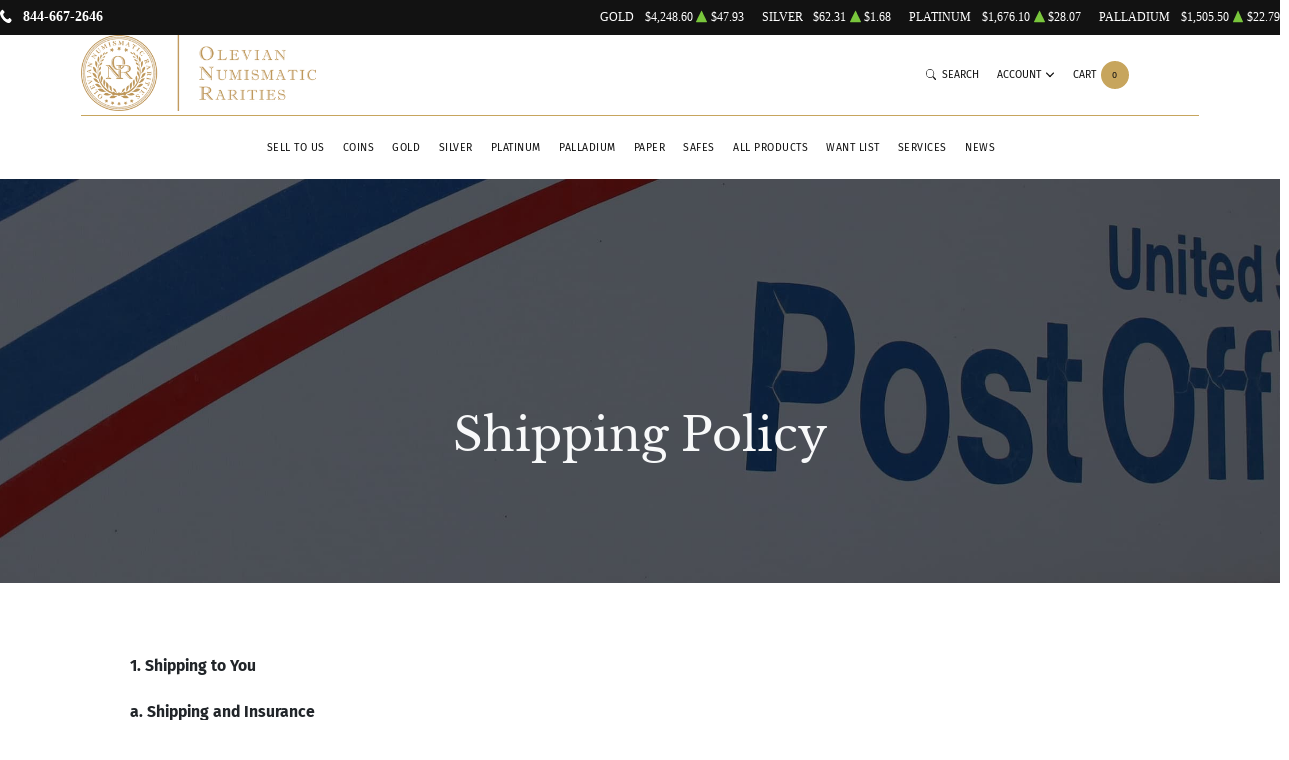

--- FILE ---
content_type: text/html; charset=UTF-8
request_url: https://onrcoins.com/shipping-policy
body_size: 30725
content:
<!DOCTYPE html>
<html class="no-js" lang="en">

<head>
    <link rel="shortcut icon" type="image/x-icon"
        href="https://onrcoins.com/media/img/favicon/Q34kvjTVRNXeUDB0x92Ea1pG4r9NlDokSwuXsrrN.png" />
    <link rel="preload" href="/themes/theme-5/assets/fonts/subset-DMSans-Regular.woff2" as="font" type="font/woff2"
        crossorigin>
    <link rel="preload" href="/themes/theme-5/assets/fonts/subset-DMSans-Medium.woff2" as="font" type="font/woff2"
        crossorigin>
    <link rel="preload" href="/themes/theme-5/assets/fonts/subset-DMSans-Bold.woff2" as="font" type="font/woff2"
        crossorigin>
    <link rel="preload" href="/themes/theme-5/assets/fonts/subset-TiemposFine-Light.woff2" as="font"
        type="font/woff2" crossorigin>
    <meta charset="UTF-8">
    <meta name="viewport" content="width=device-width,initial-scale=1.0, maximum-scale=5.0, minimum-scale=1.0">
    <meta http-equiv="X-UA-Compatible" content="ie=edge">
    

    
            <link rel="canonical" href="https://onrcoins.com/shipping-policy">
                <script type="application/ld+json">{"@context":"https:\/\/schema.org","@type":["https:\/\/schema.org\/WebPage"],"@id":"https:\/\/onrcoins.com\/shipping-policy\/#shipping-policy","url":"https:\/\/onrcoins.com\/shipping-policy","name":"Shipping Policy | Olevian Numismatic Rarities","description":"Shipping Policy from Olevian Numismatic Rarities. Trusted Gold Dealer in Pittsburgh. 100% Secure. Call Us Now:844-667-2646","inLanguage":[{"@type":"Language","name":"English language","alternateName":["en","eng"],"sameAs":["https:\/\/en.wikipedia.org\/wiki\/English_language"]}],"primaryImageOfPage":["https:\/\/onrcoins.com\/media\/img\/cms\/w4efyhz5TGtTPW65JmvqpIrK3alqE2wnP1pfKfFt.jpg"],"potentialAction":[{"@type":"https:\/\/schema.org\/CommunicateAction","name":"Call Olevian Numismatic Rarities Now For More Information","url":"tel:844-667-2646"},{"@context":"https:\/\/schema.org","@type":"SubscribeAction","agent":{"@type":"Person","name":"Customer"},"object":{"@type":"Thing","name":"Subscribe to Newsletter","description":"Get best offers direct to your mail"}}],"mainEntity":[{"@context":"https:\/\/schema.org","@type":["https:\/\/schema.org\/OnlineBusiness","https:\/\/schema.org\/OnlineStore"],"@id":"https:\/\/onrcoins.com\/#onlinebusiness","url":"https:\/\/onrcoins.com","name":"Olevian Numismatic Rarities","logo":"https:\/\/onrcoins.com\/media\/img\/logo\/MlhlGnzCkPwcR20w4z4CFGJWAyTe3zqJf4wNxvaT.png"}],"breadcrumb":{"@context":"https:\/\/schema.org\/","@type":"BreadcrumbList","itemListElement":[{"@type":"ListItem","position":1,"name":"Home","item":"https:\/\/onrcoins.com"},{"@type":"ListItem","position":2,"name":"Shipping Policy","item":"https:\/\/onrcoins.com\/shipping-policy"}]}}</script>
        <meta property="og:title" content="Shipping Policy" />
        <meta property="og:description"
            content="Shipping Policy from Olevian Numismatic Rarities. Trusted Gold Dealer in Pittsburgh. 100% Secure. Call Us Now:844-667-2646" />
                    <meta property="og:image" content="https://onrcoins.com/media/img/cms/w4efyhz5TGtTPW65JmvqpIrK3alqE2wnP1pfKfFt.jpg" />
            
    <title>        Shipping Policy | Olevian Numismatic Rarities
    </title>
    <meta name="description" content="        Shipping Policy from Olevian Numismatic Rarities. Trusted Gold Dealer in Pittsburgh. 100% Secure. Call Us Now:844-667-2646
    ">
    <meta name="title" content="        Shipping Policy | Olevian Numismatic Rarities
    ">

    
    
            <link rel="stylesheet" href="/themes/theme-5/assets/css/main.css?v=20251211">
                    <link rel="stylesheet" href="https://onrcoins.com/media/custom/onr.css?v=20251211">
            
    <meta type="tracking-mntn-pixel">
<meta type="google-analytics-tag">

<!-- Google tag (gtag.js) -->
<script async="" src="https://www.googletagmanager.com/gtag/js?id=AW-963113664"></script>
<script>
  window.dataLayer = window.dataLayer || [];
  function gtag(){dataLayer.push(arguments);}
  gtag('js', new Date());

  gtag('config', 'AW-963113664');
</script>
    <meta name="csrf-token" content="KeUtVUXnddtYJPBnZYXUKVzsDpSBVjIZ8N6DhGdD" />
    <style>
    @font-face {
        font-family: 'Fira Sans';
        src: url('/media/pdfs/upload/fira2.woff2') format('woff2');
        font-weight: 400;
        font-style: normal;
    }

    @font-face {
        font-family: 'Fira Sans';
        src: url('/media/pdfs/upload/fira3.woff2') format('woff2');
        font-weight: 500;
        font-style: normal;
    }

    @font-face {
        font-family: 'Fira Sans';
        src: url('/media/pdfs/upload/fira_1.woff2') format('woff2');
        font-weight: 700;
        font-style: normal;
    }

    @font-face {
        font-family: 'Abhaya';
        src: url('/media/pdfs/upload/abhaya.woff2') format('woff2');
        font-weight: 700;
        font-style: normal;
    }

    @font-face {
        font-family: 'Libre Baskerville';
        src: url('/media/pdfs/upload/librebask1.woff2') format('woff2');
        font-weight: normal;
        font-style: normal;
    }

    body {
        background-color: var(--ppm-body-background);
        font-family: "Fira Sans", sans-serif;
    }

    .heading-block-title {
        font-family: "Libre Baskerville", serif;
    }

    .link.view-all {
        color: #3d3a3a;
        text-transform: uppercase;
        font-size: 0.75em;
        font-weight: 700;
        font-family: Fira Sans, sans-serif;
        display: inline-block;
    }
    .abhaya{
        font-family: "Abhaya", sans-serif;
    }
</style>
            <script>window.dataLayer = window.dataLayer || [];</script><!-- Google Tag Manager -->
        <script>(function(w,d,s,l,i){w[l]=w[l]||[];w[l].push({'gtm.start':
        new Date().getTime(),event:'gtm.js'});var f=d.getElementsByTagName(s)[0],
        j=d.createElement(s),dl=l!='dataLayer'?'&l='+l:'';j.async=true;j.src=
        'https://www.googletagmanager.com/gtm.js?id='+i+dl;f.parentNode.insertBefore(j,f);
        })(window,document,'script','dataLayer','GTM-M7Q22VFP');</script>
        <!-- End Google Tag Manager -->
    
    

    

    


    <script type="text/javascript">
        const PPM = {
            google_api_key: "",
            assets_path: '/themes/theme-5/assets'
        }
    </script>


</head>

<body>

        
            <!-- Google Tag Manager (noscript) -->
        <noscript><iframe src="https://www.googletagmanager.com/ns.html?id=GTM-M7Q22VFP" height="0" width="0" style="display:none;visibility:hidden"></iframe></noscript>
        <!-- End Google Tag Manager (noscript) -->
    
    <noscript>Sorry, your browser does not support JavaScript!</noscript>
            <header class="site-header">

    <div class="container">
    <div class="site-header__secondary">
                            <div class="site-header__secondary__info">
    <ul class="list-inline text-uppercase">
        <li>
            <i class="icon" style="filter:invert(1);">
                <img src="/themes/theme-5/assets/images/icons/icon-phone.svg" alt="">
            </i>
            <a href="tel:8446672646">844-667-2646</a>
        </li>
    </ul>
</div>
                <div class="site-header__secondary__prices">
            <ul class="spot-prices" x-data="spotPrices()">
    <template x-for="item in prices" :key="item.id">
        <li class="price-item">
            <div class="price-item__name" x-text="item.name"></div>
            <div class="price-item__symbol" x-text="item.symbol"></div>
            <div class="price-item__value" x-price="parseFloat(item.price)"></div>
            <div class="price-item__indicator" :class="{ '-down': item.change < 0, '-up': item.change >= 0 }">
                <i role='decoration' aria-hidden='true' class="icon"><svg xmlns="http://www.w3.org/2000/svg"
                        width="14.3" height="16" aria-hidden="true" viewBox="0 0 14.3 16">
                        <path fill="currentColor"
                            d="M7.6 1.2c-.2-.3-.6-.3-.8 0L0 14.4c-.1.3.1.6.4.6h13.5c.3 0 .5-.3.4-.6L7.6 1.2z" />
                    </svg></i>
            </div>
            <div class="price-item__change" x-price="parseFloat(item.change)"></div>
        </li>
    </template>
</ul>
        </div>

        
    </div>
</div>

    <hr class="site-header__divider">

    <div class="container">
    <div class="site-header__main">
        <div class="site-header__main__logo">
            <a href="/" class="link-logo">
                <img src="https://onrcoins.com/media/img/logo/MlhlGnzCkPwcR20w4z4CFGJWAyTe3zqJf4wNxvaT.png"
                    width="209" height="68" alt="Olevian Numismatic Rarities Logo"
                    class="img-fluid">
            </a>
        </div>

        <div class="site-header__main__menu">
            <ul class="primary-menu">
                <li x-data="handleTouch" :class="{ 'touch-visible': isActive }"
                    class="menu-item -has-submenu">
                <a class="" 
                href="/pages/sell-to-us">
                    Sell to Us
                </a>
                                    <div x-ref="submenu" class="sub-menu">
                        <ul class="list-menu">
                                                                                                <li class="menu-item ">
                                        <a href="/pages/sell-to-us"
           >
    How to Sell to Us
</a>

                                        </a>
                                    </li>
                                                                                                                                <li class="menu-item ">
                                        <a href="/pages/what-we-buy"
           >
    What We Buy
</a>

                                        </a>
                                    </li>
                                                                                                                                <li class="menu-item ">
                                        <a href="/pages/getting-the-most-for-your-coins"
           >
    Getting The Most For Your Coins
</a>

                                        </a>
                                    </li>
                                                                                    </ul>
                    </div>
                            </li>
                                <li x-data="handleTouch" :class="{ 'touch-visible': isActive }"
                    class="menu-item -has-megamenu">
                <a class="" 
                href="/numismatic-coins">
                    Coins 
                </a>
                                    <div x-ref="submenu" class="mega-menu">
                        <div class="mega-menu__layout">
                                                            <div class="mega-menu__column">
                                                                                                                    <div class="mega-menu__column__title">
                                            <a href="/pre-1933-gold-coins"
           >
    Pre 1933 Gold Coins
</a>

                                        </div>
                                        <ul class="list-menu">
                                                                                            <li class="menu-item ">
                                                    <a href="/20-dollars-gold-coins"
           >
    $20 Double Eagles
</a>

                                                </li>
                                                                                            <li class="menu-item ">
                                                    <a href="/10-dollars-gold-coins"
           >
    $10 Gold Eagles
</a>

                                                </li>
                                                                                            <li class="menu-item ">
                                                    <a href="/5-dollars-gold-coins"
           >
    $5 Half Eagles
</a>

                                                </li>
                                                                                            <li class="menu-item ">
                                                    <a href="/3-dollars-gold-coins"
           >
    $3 Gold Pieces
</a>

                                                </li>
                                                                                            <li class="menu-item ">
                                                    <a href="/2-5-dollars-gold-coins"
           >
    $2.50 Quarter Eagles
</a>

                                                </li>
                                                                                            <li class="menu-item ">
                                                    <a href="/1-dollar-gold-coins"
           >
    $1 Gold Pieces
</a>

                                                </li>
                                                                                    </ul>

                                                                                    <div class="mega-menu__column__action">
                                                <a href="/pre-1933-gold-coins"
                                                   class="link text-uppercase"
                                                   class=""
                                                        >View
                                                    All</a>
                                            </div>
                                                                                                                                                            <div class="mega-menu__column__title">
                                            <a href="/pre-1933-gold-coins-all"
    class="link view-all"         >
    View All
</a>

                                        </div>
                                        <ul class="list-menu">
                                                                                    </ul>

                                                                                                            </div>
                                                            <div class="mega-menu__column">
                                                                                                                    <div class="mega-menu__column__title">
                                            <a href="/collectors-favourites"
           >
    Collector Favorites
</a>

                                        </div>
                                        <ul class="list-menu">
                                                                                            <li class="menu-item ">
                                                    <a href="/one-dollar-pieces"
           >
    One Dollar Pieces
</a>

                                                </li>
                                                                                            <li class="menu-item ">
                                                    <a href="/half-dollars"
           >
    Fifty Cent Pieces
</a>

                                                </li>
                                                                                            <li class="menu-item ">
                                                    <a href="/twenty-five-twenty-cent-pieces"
           >
    Twenty-Five &amp; 20 Cent Pieces
</a>

                                                </li>
                                                                                            <li class="menu-item ">
                                                    <a href="/dimes"
           >
    Ten Cent Pieces
</a>

                                                </li>
                                                                                            <li class="menu-item ">
                                                    <a href="/nickels"
           >
    Five Cent Pieces
</a>

                                                </li>
                                                                                            <li class="menu-item ">
                                                    <a href="/three-cents"
           >
    Three Cent Pieces
</a>

                                                </li>
                                                                                            <li class="menu-item ">
                                                    <a href="/two-cent-pieces"
           >
    Two Cent Pieces
</a>

                                                </li>
                                                                                            <li class="menu-item ">
                                                    <a href="/cents"
           >
    One Cent Pieces
</a>

                                                </li>
                                                                                            <li class="menu-item ">
                                                    <a href="/half-cents"
           >
    Half Cent Pieces
</a>

                                                </li>
                                                                                            <li class="menu-item ">
                                                    <a href="/collectors-favorites-all"
    class="link view-all"         >
    View All
</a>

                                                </li>
                                                                                    </ul>

                                                                                    <div class="mega-menu__column__action">
                                                <a href="/collectors-favourites"
                                                   class="link text-uppercase"
                                                   class=""
                                                        >View
                                                    All</a>
                                            </div>
                                                                                                            </div>
                                                            <div class="mega-menu__column">
                                                                                                                    <div class="mega-menu__column__title">
                                            <a href="/sets-commemoratives"
           >
    Sets &amp; Commemoratives
</a>

                                        </div>
                                        <ul class="list-menu">
                                                                                            <li class="menu-item ">
                                                    <a href="/onr-original-sets"
           >
    ONR Originals
</a>

                                                </li>
                                                                                            <li class="menu-item ">
                                                    <a href="/proof-sets"
           >
    Proof Sets
</a>

                                                </li>
                                                                                            <li class="menu-item ">
                                                    <a href="/uncirculated-sets"
           >
    Uncirculated Sets
</a>

                                                </li>
                                                                                            <li class="menu-item ">
                                                    <a href="/special-edition-mint-sets"
           >
    Special Edition Mint Sets
</a>

                                                </li>
                                                                                            <li class="menu-item ">
                                                    <a href="/american-bullion-sets"
           >
    American Bullion Sets
</a>

                                                </li>
                                                                                            <li class="menu-item ">
                                                    <a href="/world-coin-sets"
           >
    World Coin Sets
</a>

                                                </li>
                                                                                            <li class="menu-item ">
                                                    <a href="/privately-issued-sets"
           >
    Privately Issued Sets 
</a>

                                                </li>
                                                                                            <li class="menu-item ">
                                                    <a href="/classic-commemoratives"
           >
    Classic Commemoratives
</a>

                                                </li>
                                                                                            <li class="menu-item ">
                                                    <a href="/modern-commemoratives"
           >
    Modern Commemoratives
</a>

                                                </li>
                                                                                            <li class="menu-item ">
                                                    <a href="/coin-rolls-bags-boxes-menu"
           >
     Coin Rolls, Bags, &amp; Boxes
</a>

                                                </li>
                                                                                            <li class="menu-item ">
                                                    <a href="/sets-commemoratives"
    class="link view-all"         >
    View All
</a>

                                                </li>
                                                                                    </ul>

                                                                                    <div class="mega-menu__column__action">
                                                <a href="/sets-commemoratives"
                                                   class="link text-uppercase"
                                                   class=""
                                                        >View
                                                    All</a>
                                            </div>
                                                                                                            </div>
                                                            <div class="mega-menu__column">
                                                                                                                    <div class="mega-menu__column__title">
                                            <a href="/other-coins-exonumia"
           >
    Other Coins &amp; Exonumia
</a>

                                        </div>
                                        <ul class="list-menu">
                                                                                            <li class="menu-item ">
                                                    <a href="/world-coins"
           >
    World Coins
</a>

                                                </li>
                                                                                            <li class="menu-item ">
                                                    <a href="/medieval-coins"
           >
    Medieval Coins
</a>

                                                </li>
                                                                                            <li class="menu-item ">
                                                    <a href="/ancient-coins"
           >
    Ancient Coins 
</a>

                                                </li>
                                                                                            <li class="menu-item ">
                                                    <a href="/colonial-coins"
           >
    Colonial Coins
</a>

                                                </li>
                                                                                            <li class="menu-item ">
                                                    <a href="/territorial-coins"
           >
    Territorial Coins
</a>

                                                </li>
                                                                                            <li class="menu-item ">
                                                    <a href="/pattern-coins"
           >
    Pattern Coins
</a>

                                                </li>
                                                                                            <li class="menu-item ">
                                                    <a href="/error-coins"
           >
    Error Coins
</a>

                                                </li>
                                                                                            <li class="menu-item ">
                                                    <a href="/tokens"
           >
    Tokens
</a>

                                                </li>
                                                                                            <li class="menu-item ">
                                                    <a href="/medals"
           >
    Medals
</a>

                                                </li>
                                                                                            <li class="menu-item ">
                                                    <a href="/others-exonumia-all"
    class="link view-all"         >
    View All
</a>

                                                </li>
                                                                                    </ul>

                                                                                    <div class="mega-menu__column__action">
                                                <a href="/other-coins-exonumia"
                                                   class="link text-uppercase"
                                                   class=""
                                                        >View
                                                    All</a>
                                            </div>
                                                                                                            </div>
                                                    </div>
                    </div>
                            </li>
                                <li x-data="handleTouch" :class="{ 'touch-visible': isActive }"
                    class="menu-item -has-megamenu">
                <a class="column-title" 
                href="/gold">
                    Gold
                </a>
                                    <div x-ref="submenu" class="mega-menu">
                        <div class="mega-menu__layout">
                                                            <div class="mega-menu__column">
                                                                                                                    <div class="mega-menu__column__title">
                                            <a href="/united-states-mint-gold"
           >
    United States Mint
</a>

                                        </div>
                                        <ul class="list-menu">
                                                                                            <li class="menu-item ">
                                                    <a href="/american-gold-eagles-menu"
           >
    American Eagles
</a>

                                                </li>
                                                                                            <li class="menu-item ">
                                                    <a href="/american-gold-buffaloes-menu"
           >
    American Buffaloes
</a>

                                                </li>
                                                                                            <li class="menu-item ">
                                                    <a href="/pre-1933-gold-coins"
           >
    Pre 1933 Gold Coins
</a>

                                                </li>
                                                                                            <li class="menu-item ">
                                                    <a href="/u-s-mint-high-relief-gold"
           >
    High Relief Coins
</a>

                                                </li>
                                                                                            <li class="menu-item ">
                                                    <a href="https://onrcoins.com/bullion/gold/united-states-mint-gold/pre-33-gold-generic"
           >
    Pre-33 Gold (Generic)
</a>

                                                </li>
                                                                                            <li class="menu-item ">
                                                    <a href="/first-spouse-gold-coins"
           >
    First Spouse Coins
</a>

                                                </li>
                                                                                            <li class="menu-item ">
                                                    <a href="/gold-commemoratives-menu"
           >
    Commemoratives
</a>

                                                </li>
                                                                                            <li class="menu-item ">
                                                    <a href="/united-states-mint-gold"
    class="link view-all"         >
    View All
</a>

                                                </li>
                                                                                    </ul>

                                                                                    <div class="mega-menu__column__action">
                                                <a href="/united-states-mint-gold"
                                                   class="link text-uppercase"
                                                   class=""
                                                        >View
                                                    All</a>
                                            </div>
                                                                                                            </div>
                                                            <div class="mega-menu__column">
                                                                                                                    <div class="mega-menu__column__title">
                                            <a href="/royal-canadian-mint-gold"
           >
    Canadian Mint
</a>

                                        </div>
                                        <ul class="list-menu">
                                                                                            <li class="menu-item ">
                                                    <a href="/canadian-gold-maple-leafs"
           >
    Maple Leafs
</a>

                                                </li>
                                                                                            <li class="menu-item ">
                                                    <a href="/canadian-99999-gold-coins"
           >
    .99999 Gold Coins
</a>

                                                </li>
                                                                                            <li class="menu-item ">
                                                    <a href="/canadian-gold-lunar-coins"
           >
    Lunar Coins
</a>

                                                </li>
                                                                                            <li class="menu-item ">
                                                    <a href="/canadian-commemorative-gold-coins"
           >
    Commemoratives
</a>

                                                </li>
                                                                                            <li class="menu-item ">
                                                    <a href="/canadian-vintage-gold-coins"
           >
    Vintage Coins
</a>

                                                </li>
                                                                                            <li class="menu-item ">
                                                    <a href="/canadian-mint-gold-bars"
           >
    Gold Bars
</a>

                                                </li>
                                                                                            <li class="menu-item ">
                                                    <a href="/royal-canadian-mint-gold-all"
    class="link view-all"         >
    View All
</a>

                                                </li>
                                                                                    </ul>

                                                                                    <div class="mega-menu__column__action">
                                                <a href="/royal-canadian-mint-gold"
                                                   class="link text-uppercase"
                                                   class=""
                                                        >View
                                                    All</a>
                                            </div>
                                                                                                            </div>
                                                            <div class="mega-menu__column">
                                                                                                                    <div class="mega-menu__column__title">
                                            <a href="/world-mint-gold"
           >
    World Mints
</a>

                                        </div>
                                        <ul class="list-menu">
                                                                                            <li class="menu-item ">
                                                    <a href="/australian-mint-gold"
           >
    Australia
</a>

                                                </li>
                                                                                            <li class="menu-item ">
                                                    <a href="/austrian-mint-gold"
           >
    Austria
</a>

                                                </li>
                                                                                            <li class="menu-item ">
                                                    <a href="/chinese-mint-gold"
           >
    China
</a>

                                                </li>
                                                                                            <li class="menu-item ">
                                                    <a href="/british-mint-gold"
           >
    Great Britain
</a>

                                                </li>
                                                                                            <li class="menu-item ">
                                                    <a href="/mexican-mint-gold"
           >
    Mexico
</a>

                                                </li>
                                                                                            <li class="menu-item ">
                                                    <a href="/south-african-mint-gold"
           >
    South Africa
</a>

                                                </li>
                                                                                            <li class="menu-item ">
                                                    <a href="/other-world-mint-gold"
           >
    Other World Mint Gold
</a>

                                                </li>
                                                                                            <li class="menu-item ">
                                                    <a href="/world-mint-gold-all"
    class="link view-all"         >
    View All
</a>

                                                </li>
                                                                                    </ul>

                                                                                    <div class="mega-menu__column__action">
                                                <a href="/world-mint-gold"
                                                   class="link text-uppercase"
                                                   class=""
                                                        >View
                                                    All</a>
                                            </div>
                                                                                                            </div>
                                                            <div class="mega-menu__column">
                                                                                                                    <div class="mega-menu__column__title">
                                            <a href="/gold-bars-rounds"
           >
    Gold Bars &amp; Rounds
</a>

                                        </div>
                                        <ul class="list-menu">
                                                                                            <li class="menu-item ">
                                                    <a href="/credit-suisse-gold-bars"
           >
    Credit Suisse Bars
</a>

                                                </li>
                                                                                            <li class="menu-item ">
                                                    <a href="/pamp-suisse-gold-bars"
           >
    PAMP Suisse Bars
</a>

                                                </li>
                                                                                            <li class="menu-item ">
                                                    <a href="/engelhard-gold-bars"
           >
    Engelhard Bars
</a>

                                                </li>
                                                                                            <li class="menu-item ">
                                                    <a href="/johnson-matthey-gold-bars"
           >
    Johnson Matthey Bars
</a>

                                                </li>
                                                                                            <li class="menu-item ">
                                                    <a href="/valcambi-gold-bars"
           >
    Valcambi Bars
</a>

                                                </li>
                                                                                            <li class="menu-item ">
                                                    <a href="/goldbacks"
           >
    Goldbacks
</a>

                                                </li>
                                                                                            <li class="menu-item ">
                                                    <a href="/gold-rounds"
           >
    Gold Rounds
</a>

                                                </li>
                                                                                            <li class="menu-item ">
                                                    <a href="/gold-bars-rounds"
    class="link view-all"         >
    View All
</a>

                                                </li>
                                                                                    </ul>

                                                                                    <div class="mega-menu__column__action">
                                                <a href="/gold-bars-rounds"
                                                   class="link text-uppercase"
                                                   class=""
                                                        >View
                                                    All</a>
                                            </div>
                                                                                                            </div>
                                                    </div>
                    </div>
                            </li>
                                <li x-data="handleTouch" :class="{ 'touch-visible': isActive }"
                    class="menu-item -has-megamenu">
                <a class="column-title" 
                href="/silver-bullion">
                    Silver
                </a>
                                    <div x-ref="submenu" class="mega-menu">
                        <div class="mega-menu__layout">
                                                            <div class="mega-menu__column">
                                                                                                                    <div class="mega-menu__column__title">
                                            <a href="/united-states-mint-silver"
           >
    United States Mint 
</a>

                                        </div>
                                        <ul class="list-menu">
                                                                                            <li class="menu-item ">
                                                    <a href="/american-silver-eagles"
           >
    American Eagles
</a>

                                                </li>
                                                                                            <li class="menu-item ">
                                                    <a href="/america-the-beautiful-5-oz-coins-menu"
           >
    America the Beautiful 5oz Coins
</a>

                                                </li>
                                                                                            <li class="menu-item ">
                                                    <a href="/90-silver-u-s-coins-menu"
           >
    90% Silver U.S. Coins
</a>

                                                </li>
                                                                                            <li class="menu-item ">
                                                    <a href="/40-silver-u-s-coins-menu"
           >
    40% Silver U.S. Coins
</a>

                                                </li>
                                                                                            <li class="menu-item ">
                                                    <a href="/35-silver-jefferson-war-nickels"
           >
     35% Silver Jefferson War Nickels
</a>

                                                </li>
                                                                                            <li class="menu-item ">
                                                    <a href="/silver-commemoratives-menu"
           >
    Commemoratives
</a>

                                                </li>
                                                                                            <li class="menu-item ">
                                                    <a href="/united-states-mint-silver"
    class="link view-all"         >
    View All
</a>

                                                </li>
                                                                                    </ul>

                                                                                    <div class="mega-menu__column__action">
                                                <a href="/united-states-mint-silver"
                                                   class="link text-uppercase"
                                                   class=""
                                                        >View
                                                    All</a>
                                            </div>
                                                                                                            </div>
                                                            <div class="mega-menu__column">
                                                                                                                    <div class="mega-menu__column__title">
                                            <a href="/royal-canadian-mint-silver"
           >
    Canadian Mint
</a>

                                        </div>
                                        <ul class="list-menu">
                                                                                            <li class="menu-item ">
                                                    <a href="/canadian-silver-maple-leafs"
           >
    Maple Leafs
</a>

                                                </li>
                                                                                            <li class="menu-item ">
                                                    <a href="/canadian-silver-predator-coins"
           >
    Predator Coins
</a>

                                                </li>
                                                                                            <li class="menu-item ">
                                                    <a href="/canadian-silver-lunar-coins"
           >
    Lunar Coins
</a>

                                                </li>
                                                                                            <li class="menu-item ">
                                                    <a href="/canadian-silver-commemoratives"
           >
    Commemoratives
</a>

                                                </li>
                                                                                            <li class="menu-item ">
                                                    <a href="/canadian-silver-vintage-coins"
           >
    Vintage Coins
</a>

                                                </li>
                                                                                            <li class="menu-item ">
                                                    <a href="/canadian-mint-silver-bars"
           >
    Silver Bars
</a>

                                                </li>
                                                                                            <li class="menu-item ">
                                                    <a href="/royal-canadian-mint-silver-all"
    class="link view-all"         >
    View All
</a>

                                                </li>
                                                                                    </ul>

                                                                                    <div class="mega-menu__column__action">
                                                <a href="/royal-canadian-mint-silver"
                                                   class="link text-uppercase"
                                                   class=""
                                                        >View
                                                    All</a>
                                            </div>
                                                                                                            </div>
                                                            <div class="mega-menu__column">
                                                                                                                    <div class="mega-menu__column__title">
                                            <a href="/world-mint-silver"
           >
    World Mints
</a>

                                        </div>
                                        <ul class="list-menu">
                                                                                            <li class="menu-item ">
                                                    <a href="/australian-mint-silver"
           >
    Australia
</a>

                                                </li>
                                                                                            <li class="menu-item ">
                                                    <a href="/austrian-mint-silver"
           >
    Austria
</a>

                                                </li>
                                                                                            <li class="menu-item ">
                                                    <a href="/chinese-mint-silver"
           >
    China
</a>

                                                </li>
                                                                                            <li class="menu-item ">
                                                    <a href="/british-mint-silver"
           >
    Great Britain
</a>

                                                </li>
                                                                                            <li class="menu-item ">
                                                    <a href="/mexican-mint-silver"
           >
    Mexico
</a>

                                                </li>
                                                                                            <li class="menu-item ">
                                                    <a href="/south-african-mint-silver"
           >
    South Africa
</a>

                                                </li>
                                                                                            <li class="menu-item ">
                                                    <a href="/other-world-mint-silver"
           >
    Other World Mints
</a>

                                                </li>
                                                                                            <li class="menu-item ">
                                                    <a href="/world-mint-silver-all"
    class="link view-all"         >
    View All
</a>

                                                </li>
                                                                                    </ul>

                                                                                    <div class="mega-menu__column__action">
                                                <a href="/world-mint-silver"
                                                   class="link text-uppercase"
                                                   class=""
                                                        >View
                                                    All</a>
                                            </div>
                                                                                                            </div>
                                                            <div class="mega-menu__column">
                                                                                                                    <div class="mega-menu__column__title">
                                            <a href="/silver-bars-rounds"
           >
    Silver Bars &amp; Rounds
</a>

                                        </div>
                                        <ul class="list-menu">
                                                                                            <li class="menu-item ">
                                                    <a href="/other-silver-bars"
           >
    Other Silver Bars
</a>

                                                </li>
                                                                                            <li class="menu-item ">
                                                    <a href="/silver-rounds"
           >
    Silver Rounds
</a>

                                                </li>
                                                                                            <li class="menu-item ">
                                                    <a href="/pamp-suisse-silver-bars"
           >
    PAMP Suisse Silver Bars
</a>

                                                </li>
                                                                                            <li class="menu-item ">
                                                    <a href="/sunshine-mint-silver-bars"
           >
    Sunshine Mint Silver Bars
</a>

                                                </li>
                                                                                            <li class="menu-item ">
                                                    <a href="/engelhard-silver-bars"
           >
    Engelhard SIlver Bars
</a>

                                                </li>
                                                                                            <li class="menu-item ">
                                                    <a href="/johnson-matthey-silver-bars"
           >
    Johnson Matthey Silver Bars
</a>

                                                </li>
                                                                                            <li class="menu-item ">
                                                    <a href="/geiger-silver-bars"
           >
    Geiger Silver Bars
</a>

                                                </li>
                                                                                            <li class="menu-item ">
                                                    <a href="/valcambi-silver-bars"
           >
    Valcambi Silver Bars
</a>

                                                </li>
                                                                                            <li class="menu-item ">
                                                    <a href="/silver-bars-rounds-all"
    class="link view-all"         >
    View All
</a>

                                                </li>
                                                                                    </ul>

                                                                                    <div class="mega-menu__column__action">
                                                <a href="/silver-bars-rounds"
                                                   class="link text-uppercase"
                                                   class=""
                                                        >View
                                                    All</a>
                                            </div>
                                                                                                            </div>
                                                    </div>
                    </div>
                            </li>
                                <li x-data="handleTouch" :class="{ 'touch-visible': isActive }"
                    class="menu-item -has-megamenu">
                <a class="column-title" 
                href="/platinum-bullion">
                    Platinum
                </a>
                                    <div x-ref="submenu" class="mega-menu">
                        <div class="mega-menu__layout">
                                                            <div class="mega-menu__column">
                                                                                                                    <div class="mega-menu__column__title">
                                            <a href="/united-states-mint-platinum"
           >
    United States Mint
</a>

                                        </div>
                                        <ul class="list-menu">
                                                                                            <li class="menu-item ">
                                                    <a href="/american-platinum-eagles"
           >
    Americal Eagles
</a>

                                                </li>
                                                                                            <li class="menu-item ">
                                                    <a href="/united-states-mint-platinum-all"
    class="link view-all"         >
    View All
</a>

                                                </li>
                                                                                    </ul>

                                                                                    <div class="mega-menu__column__action">
                                                <a href="/united-states-mint-platinum"
                                                   class="link text-uppercase"
                                                   class=""
                                                        >View
                                                    All</a>
                                            </div>
                                                                                                            </div>
                                                            <div class="mega-menu__column">
                                                                                                                    <div class="mega-menu__column__title">
                                            <a href="/royal-canadian-mint-platinum"
           >
    Canadian Mint
</a>

                                        </div>
                                        <ul class="list-menu">
                                                                                            <li class="menu-item ">
                                                    <a href="/canadian-platinum-maple-leafs"
           >
    Maple Leafs
</a>

                                                </li>
                                                                                            <li class="menu-item ">
                                                    <a href="/canadian-platinum-commemorative-coins"
           >
    Commemoratives
</a>

                                                </li>
                                                                                            <li class="menu-item ">
                                                    <a href="/royal-canadian-mint-platinum-all"
    class="link view-all"         >
    View All
</a>

                                                </li>
                                                                                    </ul>

                                                                                    <div class="mega-menu__column__action">
                                                <a href="/royal-canadian-mint-platinum"
                                                   class="link text-uppercase"
                                                   class=""
                                                        >View
                                                    All</a>
                                            </div>
                                                                                                            </div>
                                                            <div class="mega-menu__column">
                                                                                                                    <div class="mega-menu__column__title">
                                            <a href="/world-mint-platinum"
           >
    World Mints
</a>

                                        </div>
                                        <ul class="list-menu">
                                                                                            <li class="menu-item ">
                                                    <a href="/australian-mint-platinum"
           >
    Australia
</a>

                                                </li>
                                                                                            <li class="menu-item ">
                                                    <a href="/austrian-mint-platinum"
           >
    Austria
</a>

                                                </li>
                                                                                            <li class="menu-item ">
                                                    <a href="/chinese-mint-platinum"
           >
    China
</a>

                                                </li>
                                                                                            <li class="menu-item ">
                                                    <a href="/british-mint-platinum"
           >
    Great Britain
</a>

                                                </li>
                                                                                            <li class="menu-item ">
                                                    <a href="/south-african-mint-platinum"
           >
    South Africa
</a>

                                                </li>
                                                                                            <li class="menu-item ">
                                                    <a href="/other-world-mints-platinum"
           >
    Other World Mints
</a>

                                                </li>
                                                                                            <li class="menu-item ">
                                                    <a href="/world-mint-platinum-all"
    class="link view-all"         >
    View All
</a>

                                                </li>
                                                                                    </ul>

                                                                                    <div class="mega-menu__column__action">
                                                <a href="/world-mint-platinum"
                                                   class="link text-uppercase"
                                                   class=""
                                                        >View
                                                    All</a>
                                            </div>
                                                                                                            </div>
                                                            <div class="mega-menu__column">
                                                                                                                    <div class="mega-menu__column__title">
                                            <a href="/platinum-bars-rounds"
           >
    Platinum Bars &amp; Rounds
</a>

                                        </div>
                                        <ul class="list-menu">
                                                                                            <li class="menu-item ">
                                                    <a href="/credit-suisse-platinum-bars"
           >
    Credit Suisse Bars
</a>

                                                </li>
                                                                                            <li class="menu-item ">
                                                    <a href="/pamp-suisse-platinum-bars"
           >
    PAMP Suisse Bars
</a>

                                                </li>
                                                                                            <li class="menu-item ">
                                                    <a href="/engelhard-platinum-bars"
           >
    Engelhard Bars
</a>

                                                </li>
                                                                                            <li class="menu-item ">
                                                    <a href="/johnson-matthey-platinum-bars"
           >
    Johnson Matthey Bars
</a>

                                                </li>
                                                                                            <li class="menu-item ">
                                                    <a href="/valcambi-platinum-bars"
           >
    Valcambi Bars
</a>

                                                </li>
                                                                                            <li class="menu-item ">
                                                    <a href="/other-platinum-bars"
           >
    Other Platinum Bars
</a>

                                                </li>
                                                                                            <li class="menu-item ">
                                                    <a href="/platinum-rounds"
           >
    Platinum Rounds
</a>

                                                </li>
                                                                                            <li class="menu-item ">
                                                    <a href="/platinum-bars-rounds-all"
    class="link view-all"         >
    View All
</a>

                                                </li>
                                                                                    </ul>

                                                                                    <div class="mega-menu__column__action">
                                                <a href="/platinum-bars-rounds"
                                                   class="link text-uppercase"
                                                   class=""
                                                        >View
                                                    All</a>
                                            </div>
                                                                                                            </div>
                                                    </div>
                    </div>
                            </li>
                                <li x-data="handleTouch" :class="{ 'touch-visible': isActive }"
                    class="menu-item -has-megamenu">
                <a class="column-title" 
                href="/palladium">
                    Palladium
                </a>
                                    <div x-ref="submenu" class="mega-menu">
                        <div class="mega-menu__layout">
                                                            <div class="mega-menu__column">
                                                                                                                    <div class="mega-menu__column__title">
                                            <a href="/united-states-mint-palladium"
           >
    United States Mint
</a>

                                        </div>
                                        <ul class="list-menu">
                                                                                            <li class="menu-item ">
                                                    <a href="/american-palladium-eagles-1"
           >
    American Eagles
</a>

                                                </li>
                                                                                            <li class="menu-item ">
                                                    <a href="/american-palladium-eagle-all"
    class="link view-all"         >
    View All
</a>

                                                </li>
                                                                                    </ul>

                                                                                    <div class="mega-menu__column__action">
                                                <a href="/united-states-mint-palladium"
                                                   class="link text-uppercase"
                                                   class=""
                                                        >View
                                                    All</a>
                                            </div>
                                                                                                            </div>
                                                            <div class="mega-menu__column">
                                                                                                                    <div class="mega-menu__column__title">
                                            <a href="/royal-canadian-mint-palladium"
           >
    Canadian Mint
</a>

                                        </div>
                                        <ul class="list-menu">
                                                                                            <li class="menu-item ">
                                                    <a href="/canadian-palladium-maple-leafs"
           >
    Maple Leafs
</a>

                                                </li>
                                                                                            <li class="menu-item ">
                                                    <a href="/royal-canadian-mint-palladium-all"
    class="link view-all"         >
    View All
</a>

                                                </li>
                                                                                    </ul>

                                                                                    <div class="mega-menu__column__action">
                                                <a href="/royal-canadian-mint-palladium"
                                                   class="link text-uppercase"
                                                   class=""
                                                        >View
                                                    All</a>
                                            </div>
                                                                                                            </div>
                                                            <div class="mega-menu__column">
                                                                                                                    <div class="mega-menu__column__title">
                                            <a href="/world-mint-palladium"
           >
    World Mints
</a>

                                        </div>
                                        <ul class="list-menu">
                                                                                            <li class="menu-item ">
                                                    <a href="/australian-mint-palladium"
           >
    Australian
</a>

                                                </li>
                                                                                            <li class="menu-item ">
                                                    <a href="/bermuda-mint-palladium"
           >
    Bermuda
</a>

                                                </li>
                                                                                            <li class="menu-item ">
                                                    <a href="/chinese-mint-palladium"
           >
    China
</a>

                                                </li>
                                                                                            <li class="menu-item ">
                                                    <a href="/isle-of-man-palladium"
           >
    Isle of Man
</a>

                                                </li>
                                                                                            <li class="menu-item ">
                                                    <a href="/russian-mint-palladium"
           >
    Russia
</a>

                                                </li>
                                                                                            <li class="menu-item ">
                                                    <a href="/other-world-mints-palladium"
           >
    Other World Mints
</a>

                                                </li>
                                                                                            <li class="menu-item ">
                                                    <a href="/world-mint-palladium-all"
    class="link view-all"         >
    View All
</a>

                                                </li>
                                                                                    </ul>

                                                                                    <div class="mega-menu__column__action">
                                                <a href="/world-mint-palladium"
                                                   class="link text-uppercase"
                                                   class=""
                                                        >View
                                                    All</a>
                                            </div>
                                                                                                            </div>
                                                            <div class="mega-menu__column">
                                                                                                                    <div class="mega-menu__column__title">
                                            <a href="/palladium-bars-rounds"
           >
    Palladium Bars &amp; Rounds
</a>

                                        </div>
                                        <ul class="list-menu">
                                                                                            <li class="menu-item ">
                                                    <a href="/credit-suisse-palladium-bars"
           >
    Credit Suisse Bars
</a>

                                                </li>
                                                                                            <li class="menu-item ">
                                                    <a href="/pamp-suisse-palladium-bars"
           >
    PAMP Suisse Bars
</a>

                                                </li>
                                                                                            <li class="menu-item ">
                                                    <a href="/engelhard-palladium-bars"
           >
    Engelhard Bars
</a>

                                                </li>
                                                                                            <li class="menu-item ">
                                                    <a href="/johnson-matthey-palladium-bars"
           >
    Johnson Matthey Bars
</a>

                                                </li>
                                                                                            <li class="menu-item ">
                                                    <a href="/valcambi-palladium-bars"
           >
    Valcambi Bars
</a>

                                                </li>
                                                                                            <li class="menu-item ">
                                                    <a href="/other-palladium-bars"
           >
    Other Palladium Bars
</a>

                                                </li>
                                                                                            <li class="menu-item ">
                                                    <a href="/palladium-rounds"
           >
    Palladium Rounds
</a>

                                                </li>
                                                                                            <li class="menu-item ">
                                                    <a href="/palladium-bars-rounds-all"
    class="link view-all"         >
    View All
</a>

                                                </li>
                                                                                    </ul>

                                                                                    <div class="mega-menu__column__action">
                                                <a href="/palladium-bars-rounds"
                                                   class="link text-uppercase"
                                                   class=""
                                                        >View
                                                    All</a>
                                            </div>
                                                                                                            </div>
                                                    </div>
                    </div>
                            </li>
                                <li x-data="handleTouch" :class="{ 'touch-visible': isActive }"
                    class="menu-item -has-megamenu">
                <a class="" 
                href="/currency">
                    Paper
                </a>
                                    <div x-ref="submenu" class="mega-menu">
                        <div class="mega-menu__layout">
                                                            <div class="mega-menu__column">
                                                                                                                    <div class="mega-menu__column__title">
                                            <a href="/large-size-notes"
    class="column-title"         >
    Large Size Notes
</a>

                                        </div>
                                        <ul class="list-menu">
                                                                                            <li class="menu-item ">
                                                    <a href="/large-size-federal-reserve-notes"
           >
    Federal Reserve Notes
</a>

                                                </li>
                                                                                            <li class="menu-item ">
                                                    <a href="/large-size-federal-reserve-bank-notes"
           >
    Fedral Reserve Bank Notes
</a>

                                                </li>
                                                                                            <li class="menu-item ">
                                                    <a href="/large-size-national-bank-notes"
           >
    National Bank Notes
</a>

                                                </li>
                                                                                            <li class="menu-item ">
                                                    <a href="/large-size-legal-tender-u-s-notes"
           >
    Legal Tender U.S. Notes
</a>

                                                </li>
                                                                                            <li class="menu-item ">
                                                    <a href="/large-size-silver-certificates"
           >
    Silver Certificates
</a>

                                                </li>
                                                                                            <li class="menu-item ">
                                                    <a href="/large-size-gold-certificates"
           >
    Gold Certificates
</a>

                                                </li>
                                                                                            <li class="menu-item ">
                                                    <a href="/demand-notes"
           >
    Demand Notes
</a>

                                                </li>
                                                                                            <li class="menu-item ">
                                                    <a href="/compound-interest-treasury-notes"
           >
    Compound Interest Notes
</a>

                                                </li>
                                                                                            <li class="menu-item ">
                                                    <a href="/interest-bearing-notes"
           >
    Interest Bearing Notes
</a>

                                                </li>
                                                                                            <li class="menu-item ">
                                                    <a href="/refunding-certificates"
           >
    Refunding Certificates
</a>

                                                </li>
                                                                                            <li class="menu-item ">
                                                    <a href="/treasury-or-coin-notes"
           >
    Treasury or Coin Notes
</a>

                                                </li>
                                                                                            <li class="menu-item ">
                                                    <a href="/gold-bank-notes-of-california"
           >
    Gold Bank Notes of California
</a>

                                                </li>
                                                                                            <li class="menu-item ">
                                                    <a href="/large-size-notes"
    class="link view-all"         >
    View All
</a>

                                                </li>
                                                                                    </ul>

                                                                                    <div class="mega-menu__column__action">
                                                <a href="/large-size-notes"
                                                   class="link text-uppercase"
                                                   class="column-title"
                                                        >View
                                                    All</a>
                                            </div>
                                                                                                            </div>
                                                            <div class="mega-menu__column">
                                                                                                                    <div class="mega-menu__column__title">
                                            <a href="/small-size-notes"
           >
    Small Size Notes
</a>

                                        </div>
                                        <ul class="list-menu">
                                                                                            <li class="menu-item ">
                                                    <a href="/small-size-federal-reserve-notes"
           >
    Federal Reserve Notes
</a>

                                                </li>
                                                                                            <li class="menu-item ">
                                                    <a href="/small-size-federal-reserve-bank-notes"
           >
    Federal Reserve Bank Notes
</a>

                                                </li>
                                                                                            <li class="menu-item ">
                                                    <a href="/small-size-national-bank-notes"
           >
    National Bank Notes
</a>

                                                </li>
                                                                                            <li class="menu-item ">
                                                    <a href="/small-size-legal-tender-u-s-notes"
           >
    Legal Tender U.S. Notes
</a>

                                                </li>
                                                                                            <li class="menu-item ">
                                                    <a href="/small-size-silver-certificates"
           >
    Silver Certificates
</a>

                                                </li>
                                                                                            <li class="menu-item ">
                                                    <a href="/small-size-gold-certificates"
           >
    Gold Certificates
</a>

                                                </li>
                                                                                            <li class="menu-item ">
                                                    <a href="/world-war-ii-emergency-notes"
           >
    World War II Emergency Notes
</a>

                                                </li>
                                                                                            <li class="menu-item ">
                                                    <a href="/small-size-notes"
    class="link view-all"         >
    View All
</a>

                                                </li>
                                                                                    </ul>

                                                                                    <div class="mega-menu__column__action">
                                                <a href="/small-size-notes"
                                                   class="link text-uppercase"
                                                   class=""
                                                        >View
                                                    All</a>
                                            </div>
                                                                                                            </div>
                                                            <div class="mega-menu__column">
                                                                                                                    <div class="mega-menu__column__title">
                                            <a href="/other-paper-money-all"
    class="column-title"         >
    Other Paper Money
</a>

                                        </div>
                                        <ul class="list-menu">
                                                                                            <li class="menu-item ">
                                                    <a href="/continental-currency"
           >
    Continental Currency
</a>

                                                </li>
                                                                                            <li class="menu-item ">
                                                    <a href="/colonial-currency"
           >
    Colonial Currency
</a>

                                                </li>
                                                                                            <li class="menu-item ">
                                                    <a href="/notes-of-the-war-of-1812"
           >
    Notes of the War of 1812
</a>

                                                </li>
                                                                                            <li class="menu-item ">
                                                    <a href="/obsolete-bank-notes"
           >
    Obsolete Bank Notes
</a>

                                                </li>
                                                                                            <li class="menu-item ">
                                                    <a href="/fractional-currency"
           >
    Fractional Currency
</a>

                                                </li>
                                                                                            <li class="menu-item ">
                                                    <a href="/fractional-proofs-specimens"
           >
    Fractionals Proofs &amp; Specimens
</a>

                                                </li>
                                                                                            <li class="menu-item ">
                                                    <a href="/encased-postage-stamps"
           >
    Encased Postage Stamps
</a>

                                                </li>
                                                                                            <li class="menu-item ">
                                                    <a href="/postage-envelopes"
           >
    Postage Envelopes
</a>

                                                </li>
                                                                                            <li class="menu-item ">
                                                    <a href="/confederate-notes"
           >
    Confederate Notes
</a>

                                                </li>
                                                                                            <li class="menu-item ">
                                                    <a href="/paper-money-errors"
           >
    Paper Money Errors
</a>

                                                </li>
                                                                                            <li class="menu-item ">
                                                    <a href="/military-payment-certificates"
           >
    Military Payment Certificates
</a>

                                                </li>
                                                                                            <li class="menu-item ">
                                                    <a href="/world-paper-money"
           >
    World Paper Money
</a>

                                                </li>
                                                                                            <li class="menu-item ">
                                                    <a href="/other-paper-money-all"
    class="link view-all"         >
    View All
</a>

                                                </li>
                                                                                    </ul>

                                                                                    <div class="mega-menu__column__action">
                                                <a href="/other-paper-money-all"
                                                   class="link text-uppercase"
                                                   class="column-title"
                                                        >View
                                                    All</a>
                                            </div>
                                                                                                            </div>
                                                            <div class="mega-menu__column">
                                                                                                                    <div class="mega-menu__column__title">
                                            <a href="/ephemera"
           >
    Ephemera
</a>

                                        </div>
                                        <ul class="list-menu">
                                                                                            <li class="menu-item ">
                                                    <a href="/stock-certificates"
           >
    Stock Certificates
</a>

                                                </li>
                                                                                            <li class="menu-item ">
                                                    <a href="/bond-certificates"
           >
    Bond Certificates
</a>

                                                </li>
                                                                                            <li class="menu-item ">
                                                    <a href="/bank-checks"
           >
    Bank Checks
</a>

                                                </li>
                                                                                            <li class="menu-item ">
                                                    <a href="/autographs"
           >
    Autographs
</a>

                                                </li>
                                                                                            <li class="menu-item ">
                                                    <a href="/other-documents"
           >
    Other Documents
</a>

                                                </li>
                                                                                            <li class="menu-item ">
                                                    <a href="/ephemera-all"
    class="link view-all"         >
    View All
</a>

                                                </li>
                                                                                    </ul>

                                                                                    <div class="mega-menu__column__action">
                                                <a href="/ephemera"
                                                   class="link text-uppercase"
                                                   class=""
                                                        >View
                                                    All</a>
                                            </div>
                                                                                                            </div>
                                                    </div>
                    </div>
                            </li>
                                <li x-data="handleTouch" :class="{ 'touch-visible': isActive }"
                    class="menu-item -has-submenu">
                <a class="" 
                href="/safes">
                    Safes
                </a>
                                    <div x-ref="submenu" class="sub-menu">
                        <ul class="list-menu">
                                                                                                <li class="menu-item ">
                                        <a href="/safes"
           >
    Safes
</a>

                                        </a>
                                    </li>
                                                                                                                                <li class="menu-item ">
                                        <a href="/pages/safe-locks"
           >
    Safe Locks
</a>

                                        </a>
                                    </li>
                                                                                    </ul>
                    </div>
                            </li>
                                <li class="menu-item">
                <a href="/catalog/all"
                   class="" style=&quot;margin-left:10%&quot;>
                    All Products
                </a>
            </li>
                                <li class="menu-item">
                <a href="/pages/want-list"
                   class="" >
                    Want List
                </a>
            </li>
                                <li x-data="handleTouch" :class="{ 'touch-visible': isActive }"
                    class="menu-item -has-submenu">
                <a class="" 
                href="#services">
                    Services
                </a>
                                    <div x-ref="submenu" class="sub-menu">
                        <ul class="list-menu">
                                                                                                <li class="menu-item ">
                                        <a href="/pages/want-list"
           >
    Send Us Your Want List
</a>

                                        </a>
                                    </li>
                                                                                                                                <li class="menu-item ">
                                        <a href="/pages/professional-appraisal-services"
           >
    Professional Appraisals
</a>

                                        </a>
                                    </li>
                                                                                                                                <li class="menu-item ">
                                        <a href="/pages/certification-services"
           >
    Coin &amp; Paper Money Certification
</a>

                                        </a>
                                    </li>
                                                                                                                                <li class="menu-item ">
                                        <a href="/pages/investment-services"
           >
    Investment Services
</a>

                                        </a>
                                    </li>
                                                                                                                                <li class="menu-item ">
                                        <a href="/pages/legal-consultation-services"
           >
    Legal Consultation Services
</a>

                                        </a>
                                    </li>
                                                                                                                                <li class="menu-item ">
                                        <a href="/precious-metals-ira"
           >
    Precious Metals IRA
</a>

                                        </a>
                                    </li>
                                                                                    </ul>
                    </div>
                            </li>
                                <li class="menu-item">
                <a href="/blog"
                   class="" >
                    News
                </a>
            </li>
                                <li x-data="handleTouch" :class="{ 'touch-visible': isActive }"
                    class="menu-item -has-megamenu">
                <a class="d-none" 
                href="/supplies">
                    Supplies
                </a>
                                    <div x-ref="submenu" class="mega-menu">
                        <div class="mega-menu__layout">
                                                            <div class="mega-menu__column">
                                                                                                                    <div class="mega-menu__column__title">
                                            <a href="/storage-transport"
           >
    STORAGE &amp; TRANSPORT
</a>

                                        </div>
                                        <ul class="list-menu">
                                                                                            <li class="menu-item ">
                                                    <a href="/capsules"
           >
    Capsules
</a>

                                                </li>
                                                                                            <li class="menu-item ">
                                                    <a href="/cardboard-holders"
           >
    Cardboard Holders
</a>

                                                </li>
                                                                                            <li class="menu-item ">
                                                    <a href="/coin-flips"
           >
    Coin Flips
</a>

                                                </li>
                                                                                            <li class="menu-item ">
                                                    <a href="/coin-envelopes"
           >
    Coin Envelopes
</a>

                                                </li>
                                                                                            <li class="menu-item ">
                                                    <a href="/plastic-cases-holders"
           >
    Plastic Cases &amp; Holders
</a>

                                                </li>
                                                                                            <li class="menu-item ">
                                                    <a href="/coin-wrappers-tools-trays"
           >
    Coin Wrappers, Tools &amp; Trays
</a>

                                                </li>
                                                                                            <li class="menu-item ">
                                                    <a href="/plastic-bags-sleeves-boards"
           >
    Plastic Bags, Sleeves, &amp; Boards
</a>

                                                </li>
                                                                                            <li class="menu-item ">
                                                    <a href="/currency-holders"
           >
    Currency Holders
</a>

                                                </li>
                                                                                            <li class="menu-item ">
                                                    <a href="/storage-boxes"
           >
    Storage Boxes
</a>

                                                </li>
                                                                                            <li class="menu-item ">
                                                    <a href="/money-transit-bags-cases"
           >
    Money &amp; Transit Bags &amp; Cases
</a>

                                                </li>
                                                                                            <li class="menu-item ">
                                                    <a href="/shipping-materials"
           >
    Shipping Materials
</a>

                                                </li>
                                                                                    </ul>

                                                                                    <div class="mega-menu__column__action">
                                                <a href="/storage-transport"
                                                   class="link text-uppercase"
                                                   class=""
                                                        >View
                                                    All</a>
                                            </div>
                                                                                                            </div>
                                                            <div class="mega-menu__column">
                                                                                                                    <div class="mega-menu__column__title">
                                            <a href="/display-presentation"
           >
    DISPLAY &amp; PRESENTATION
</a>

                                        </div>
                                        <ul class="list-menu">
                                                                                            <li class="menu-item ">
                                                    <a href="/coin-albums"
           >
    Coin Albums
</a>

                                                </li>
                                                                                            <li class="menu-item ">
                                                    <a href="/coin-folders"
           >
    Coin Folders
</a>

                                                </li>
                                                                                            <li class="menu-item ">
                                                    <a href="/binders-pages"
           >
    Binders &amp; Pages
</a>

                                                </li>
                                                                                            <li class="menu-item ">
                                                    <a href="/display-boxes"
           >
    Display Boxes
</a>

                                                </li>
                                                                                            <li class="menu-item ">
                                                    <a href="/drawstring-pouches"
           >
    Drawstring Pouches
</a>

                                                </li>
                                                                                            <li class="menu-item ">
                                                    <a href="/coin-wallets"
           >
    Coin Wallets
</a>

                                                </li>
                                                                                            <li class="menu-item ">
                                                    <a href="/collector-maps-archives-kits-boards"
           >
    Collector Maps, Archives, Kits &amp; Boards
</a>

                                                </li>
                                                                                            <li class="menu-item ">
                                                    <a href="/currency-albums"
           >
    Currency Albums
</a>

                                                </li>
                                                                                            <li class="menu-item ">
                                                    <a href="/display-cases-covers"
           >
    Display Cases &amp; Covers
</a>

                                                </li>
                                                                                            <li class="menu-item ">
                                                    <a href="/display-case-trays-pads"
           >
    Display Case Trays &amp; Pads
</a>

                                                </li>
                                                                                            <li class="menu-item ">
                                                    <a href="/point-of-purchase-displays"
           >
    Point of Purchase Displays
</a>

                                                </li>
                                                                                            <li class="menu-item ">
                                                    <a href="/collecting-supplies-for-kids"
           >
    Collecting Supplies for Kids
</a>

                                                </li>
                                                                                    </ul>

                                                                                    <div class="mega-menu__column__action">
                                                <a href="/display-presentation"
                                                   class="link text-uppercase"
                                                   class=""
                                                        >View
                                                    All</a>
                                            </div>
                                                                                                            </div>
                                                            <div class="mega-menu__column">
                                                                                                                    <div class="mega-menu__column__title">
                                            <a href="/tools-accessories"
           >
    TOOLS &amp; ACCESSORIES
</a>

                                        </div>
                                        <ul class="list-menu">
                                                                                            <li class="menu-item ">
                                                    <a href="/loupes-magnifiers"
           >
    Loupes &amp; Magnifiers
</a>

                                                </li>
                                                                                            <li class="menu-item ">
                                                    <a href="/scales"
           >
    Scales
</a>

                                                </li>
                                                                                            <li class="menu-item ">
                                                    <a href="/coin-counters-sorters-crimpers"
           >
    Coin Counters, Sorters, &amp; Crimpers
</a>

                                                </li>
                                                                                            <li class="menu-item ">
                                                    <a href="/currency-counters-authenticators"
           >
    Currency Counters &amp; Authenticators
</a>

                                                </li>
                                                                                            <li class="menu-item ">
                                                    <a href="/heat-sealers"
           >
    Heat Sealers
</a>

                                                </li>
                                                                                            <li class="menu-item ">
                                                    <a href="/coin-gauges-calipers"
           >
    Coin Gauges &amp; Calipers
</a>

                                                </li>
                                                                                            <li class="menu-item ">
                                                    <a href="/metal-testing-kits-acids-picks"
    class="METAL TESTING KITS, ACIDS &amp; PICKS"         >
    Metal Testing Kits, Acids &amp; Picks
</a>

                                                </li>
                                                                                            <li class="menu-item ">
                                                    <a href="/handling-accessories"
           >
    Handling Accessories
</a>

                                                </li>
                                                                                            <li class="menu-item ">
                                                    <a href="/cash-boxes-key-cabinets"
           >
    Cash Boxes &amp; Key Cabinets
</a>

                                                </li>
                                                                                            <li class="menu-item ">
                                                    <a href="/lamps"
           >
    Lamps
</a>

                                                </li>
                                                                                            <li class="menu-item ">
                                                    <a href="/coin-cleaners"
           >
    Coin Cleaners
</a>

                                                </li>
                                                                                            <li class="menu-item ">
                                                    <a href="/office-storage-accessories"
           >
    Office &amp; Storage Accessories
</a>

                                                </li>
                                                                                    </ul>

                                                                                    <div class="mega-menu__column__action">
                                                <a href="/tools-accessories"
                                                   class="link text-uppercase"
                                                   class=""
                                                        >View
                                                    All</a>
                                            </div>
                                                                                                            </div>
                                                            <div class="mega-menu__column">
                                                                                                                    <div class="mega-menu__column__title">
                                            <a href="/publications"
           >
    Publications
</a>

                                        </div>
                                        <ul class="list-menu">
                                                                                            <li class="menu-item ">
                                                    <a href="/silver-gold-books"
           >
    Silver &amp; Gold Books
</a>

                                                </li>
                                                                                            <li class="menu-item ">
                                                    <a href="/proof-mint-coinage-books"
           >
    Proof &amp; Mint Coinage Books
</a>

                                                </li>
                                                                                            <li class="menu-item ">
                                                    <a href="/type-coinage-books"
           >
    Type Coinage Books
</a>

                                                </li>
                                                                                            <li class="menu-item ">
                                                    <a href="/commemorative-books"
           >
    Commemorative Books
</a>

                                                </li>
                                                                                            <li class="menu-item ">
                                                    <a href="/error-and-variety-books"
           >
    Error and Variety Books
</a>

                                                </li>
                                                                                            <li class="menu-item ">
                                                    <a href="/ancient-books"
           >
    Ancient Books
</a>

                                                </li>
                                                                                            <li class="menu-item ">
                                                    <a href="/world-coins-currency-books"
           >
    World Coins &amp; Currency Books
</a>

                                                </li>
                                                                                            <li class="menu-item ">
                                                    <a href="/paper-money-books"
           >
    Paper Money Books
</a>

                                                </li>
                                                                                            <li class="menu-item ">
                                                    <a href="/check-list-guide-books"
           >
    Check List &amp; Guide Books
</a>

                                                </li>
                                                                                            <li class="menu-item ">
                                                    <a href="/grading-counterfeit-detection-books"
           >
    Grading &amp; Counterfeit Detection Books
</a>

                                                </li>
                                                                                            <li class="menu-item ">
                                                    <a href="/general-coins-history-literature-books"
           >
    General Coins, History &amp; Literature Books
</a>

                                                </li>
                                                                                            <li class="menu-item ">
                                                    <a href="/pricing-identification-guide-books"
           >
    Pricing &amp; Identification Guide Books
</a>

                                                </li>
                                                                                    </ul>

                                                                                    <div class="mega-menu__column__action">
                                                <a href="/publications"
                                                   class="link text-uppercase"
                                                   class=""
                                                        >View
                                                    All</a>
                                            </div>
                                                                                                            </div>
                                                    </div>
                    </div>
                            </li>
            
            </ul>
        </div>

        <div class="site-header__main__actions">

            <button class="action -search" x-data @click.prevent.stop="$store.searchBar.openSearch()">
                <span class="action__icon">
                    <i class="icon"><svg xmlns="http://www.w3.org/2000/svg" viewBox="0 0 16 16" fill="currentColor" aria-hidden="true"><path d="M11.742 10.344a6.5 6.5 0 1 0-1.397 1.398h-.001c.03.04.062.078.098.115l3.85 3.85a1 1 0 0 0 1.415-1.414l-3.85-3.85a1.007 1.007 0 0 0-.115-.1zM12 6.5a5.5 5.5 0 1 1-11 0 5.5 5.5 0 0 1 11 0z"/></svg></i>
                </span>
                <span class="action__label">
                    <span class="d-none d-sm-inline">Search</span>
                </span>
            </button>

            <div class="dropdown" x-data="dropdown" x-bind="root">
                <button class="action -dropdown" x-bind="trigger">
                    <span class="action__label">
                                                    <span class="d-none d-sm-inline">Account</span>
                                                <span class="d-sm-none"><i
                                    class="icon"><svg xmlns="http://www.w3.org/2000/svg" viewBox="0 0 448 512" aria-hidden="true"><path fill="currentColor" d="M224 256c70.7 0 128-57.31 128-128S294.7 0 224 0 96 57.31 96 128s57.3 128 128 128zm50.7 48H173.3C77.61 304 0 381.6 0 477.3c0 19.14 15.52 34.67 34.66 34.67h378.7C432.5 512 448 496.5 448 477.3c0-95.7-77.6-173.3-173.3-173.3z"/></svg></i></span>
                    </span>
                    <span class="action__icon">
                        <i class="icon"><svg xmlns="http://www.w3.org/2000/svg" width="384" height="512" viewBox="0 0 384 512" aria-hidden="true"><path fill="currentColor" d="M192 384c-8.2 0-16.4-3.1-22.6-9.4l-160-160c-12.5-12.5-12.5-32.8 0-45.3s32.8-12.5 45.3 0L192 306.8l137.4-137.4c12.5-12.5 32.8-12.5 45.3 0s12.5 32.8 0 45.3l-160 160c-6.3 6.2-14.5 9.3-22.7 9.3z"/></svg></i>
                    </span>
                </button>
                <ul class="dropdown-menu" x-bind="dialog" x-transition.origin.top.right style="display: none;">
                                            <li class="menu-item"><a href="https://onrcoins.com/register">Register</a></li>
                        <li class="menu-item"><a href="https://onrcoins.com/login">Login</a></li>
                                    </ul>
            </div>

            <button class="action -cart" x-data @click.prevent="$store.cart.open()">
                <span class="action__label">
                    <span class="d-none d-sm-inline">Cart</span>
                    <span class="d-sm-none"><i class="icon"><svg xmlns="http://www.w3.org/2000/svg" viewBox="0 0 576 512" aria-hidden="true"><path fill="currentColor" d="M96 0c11.5 0 21.4 8.19 23.6 19.51L121.1 32h420.7c20.3 0 36.5 20.25 30.8 40.66l-54 192.04c-3.9 13.8-16.5 23.3-30.8 23.3H170.7l9.2 48H488c13.3 0 24 10.7 24 24s-10.7 24-24 24H159.1c-10.6 0-20.5-8.2-22.7-19.5L76.14 48H24C10.75 48 0 37.25 0 24S10.75 0 24 0h72zm32 464c0-26.5 21.5-48 48-48s48 21.5 48 48-21.5 48-48 48-48-21.5-48-48zm384 0c0 26.5-21.5 48-48 48s-48-21.5-48-48 21.5-48 48-48 48 21.5 48 48z"/></svg></i></span>
                </span>
                <span class="action__icon">
                    <span class="bubble -primary" x-text="$store.cart.totalQuantity">0</span>
                </span>
            </button>

            <button class="action -menu" x-data @click.prevent="$store.mobileMenu.open()">
                <span class="action__label">
                    <span class="d-none d-sm-inline">Menu</span>
                </span>
                <span class="action__icon">
                    <span class="hamburger hamburger--spin" :class="{ 'is-active': $store.mobileMenu.active }">
                        <span class="hamburger-box">
                            <span class="hamburger-inner"></span>
                        </span>
                    </span>
                </span>
            </button>

        </div>
    </div>
</div>

    <hr class="site-header__divider">

</header>

<div class="mobile-menu" x-data :class="{ '-is-active': $store.mobileMenu.active }"
    :aria-hidden="!$store.mobileMenu.active" x-trap.noscroll="$store.mobileMenu.active">
    <header class="mobile-menu__header">
        <div class="mobile-menu__header__logo">
            <a href="/" class="link-logo">
                <img loading="lazy"
                    src="https://onrcoins.com/media/img/logo/MlhlGnzCkPwcR20w4z4CFGJWAyTe3zqJf4wNxvaT.png"
                    width="209" height="68" alt="Olevian Numismatic Rarities Logo"
                    class="img-fluid">
            </a>
        </div>
        <div class="mobile-menu__header__close">
            <button @click.prevent="$store.mobileMenu.close()">Close</button>
        </div>
    </header>

    <div class="mobile-menu__content" x-data="slideMenu">
        <div class="slide-menu" x-ref="menuContainer" :style="{ '--menu-height': menuHeight + 'px' }">

            <div class="slide-menu__header" x-show="lastSubMenu" x-transition>
                <div class="slide-menu__header__back">
                    <a href="#" class="-back" @click.prevent="back">
                        <i class="icon">
                            <svg xmlns="http://www.w3.org/2000/svg" width="6.4" height="12" viewBox="0 0 6.4 12"
                                xml:space="preserve">
                                <path fill="currentColor" d="M6.2 1.8 5.4.7.2 6l5.1 5.2.1.2.8-1.1L2 6z"></path>
                            </svg>
                        </i>
                        <span x-text="lastSubMenu?.backLabel">Back</span>
                    </a>
                </div>
                <div class="slide-menu__header__collection" x-show="lastSubMenu?.collectionLink">
                    <a href="#" :href="lastSubMenu?.collectionLink">View All</a>
                </div>
            </div>
            <ul class="slide-menu__nav">
                <li x-data="handleTouch" :class="{ 'touch-visible': isActive }"
                    class="menu-item -has-submenu">
                <a class="" 
                href="/pages/sell-to-us">
                    Sell to Us
                </a>
                                    <div x-ref="submenu" class="sub-menu">
                        <ul class="list-menu">
                                                                                                <li class="menu-item ">
                                        <a href="/pages/sell-to-us"
           >
    How to Sell to Us
</a>

                                        </a>
                                    </li>
                                                                                                                                <li class="menu-item ">
                                        <a href="/pages/what-we-buy"
           >
    What We Buy
</a>

                                        </a>
                                    </li>
                                                                                                                                <li class="menu-item ">
                                        <a href="/pages/getting-the-most-for-your-coins"
           >
    Getting The Most For Your Coins
</a>

                                        </a>
                                    </li>
                                                                                    </ul>
                    </div>
                            </li>
                                <li x-data="handleTouch" :class="{ 'touch-visible': isActive }"
                    class="menu-item -has-megamenu">
                <a class="" 
                href="/numismatic-coins">
                    Coins 
                </a>
                                    <div x-ref="submenu" class="mega-menu">
                        <div class="mega-menu__layout">
                                                            <div class="mega-menu__column">
                                                                                                                    <div class="mega-menu__column__title">
                                            <a href="/pre-1933-gold-coins"
           >
    Pre 1933 Gold Coins
</a>

                                        </div>
                                        <ul class="list-menu">
                                                                                            <li class="menu-item ">
                                                    <a href="/20-dollars-gold-coins"
           >
    $20 Double Eagles
</a>

                                                </li>
                                                                                            <li class="menu-item ">
                                                    <a href="/10-dollars-gold-coins"
           >
    $10 Gold Eagles
</a>

                                                </li>
                                                                                            <li class="menu-item ">
                                                    <a href="/5-dollars-gold-coins"
           >
    $5 Half Eagles
</a>

                                                </li>
                                                                                            <li class="menu-item ">
                                                    <a href="/3-dollars-gold-coins"
           >
    $3 Gold Pieces
</a>

                                                </li>
                                                                                            <li class="menu-item ">
                                                    <a href="/2-5-dollars-gold-coins"
           >
    $2.50 Quarter Eagles
</a>

                                                </li>
                                                                                            <li class="menu-item ">
                                                    <a href="/1-dollar-gold-coins"
           >
    $1 Gold Pieces
</a>

                                                </li>
                                                                                    </ul>

                                                                                    <div class="mega-menu__column__action">
                                                <a href="/pre-1933-gold-coins"
                                                   class="link text-uppercase"
                                                   class=""
                                                        >View
                                                    All</a>
                                            </div>
                                                                                                                                                            <div class="mega-menu__column__title">
                                            <a href="/pre-1933-gold-coins-all"
    class="link view-all"         >
    View All
</a>

                                        </div>
                                        <ul class="list-menu">
                                                                                    </ul>

                                                                                                            </div>
                                                            <div class="mega-menu__column">
                                                                                                                    <div class="mega-menu__column__title">
                                            <a href="/collectors-favourites"
           >
    Collector Favorites
</a>

                                        </div>
                                        <ul class="list-menu">
                                                                                            <li class="menu-item ">
                                                    <a href="/one-dollar-pieces"
           >
    One Dollar Pieces
</a>

                                                </li>
                                                                                            <li class="menu-item ">
                                                    <a href="/half-dollars"
           >
    Fifty Cent Pieces
</a>

                                                </li>
                                                                                            <li class="menu-item ">
                                                    <a href="/twenty-five-twenty-cent-pieces"
           >
    Twenty-Five &amp; 20 Cent Pieces
</a>

                                                </li>
                                                                                            <li class="menu-item ">
                                                    <a href="/dimes"
           >
    Ten Cent Pieces
</a>

                                                </li>
                                                                                            <li class="menu-item ">
                                                    <a href="/nickels"
           >
    Five Cent Pieces
</a>

                                                </li>
                                                                                            <li class="menu-item ">
                                                    <a href="/three-cents"
           >
    Three Cent Pieces
</a>

                                                </li>
                                                                                            <li class="menu-item ">
                                                    <a href="/two-cent-pieces"
           >
    Two Cent Pieces
</a>

                                                </li>
                                                                                            <li class="menu-item ">
                                                    <a href="/cents"
           >
    One Cent Pieces
</a>

                                                </li>
                                                                                            <li class="menu-item ">
                                                    <a href="/half-cents"
           >
    Half Cent Pieces
</a>

                                                </li>
                                                                                            <li class="menu-item ">
                                                    <a href="/collectors-favorites-all"
    class="link view-all"         >
    View All
</a>

                                                </li>
                                                                                    </ul>

                                                                                    <div class="mega-menu__column__action">
                                                <a href="/collectors-favourites"
                                                   class="link text-uppercase"
                                                   class=""
                                                        >View
                                                    All</a>
                                            </div>
                                                                                                            </div>
                                                            <div class="mega-menu__column">
                                                                                                                    <div class="mega-menu__column__title">
                                            <a href="/sets-commemoratives"
           >
    Sets &amp; Commemoratives
</a>

                                        </div>
                                        <ul class="list-menu">
                                                                                            <li class="menu-item ">
                                                    <a href="/onr-original-sets"
           >
    ONR Originals
</a>

                                                </li>
                                                                                            <li class="menu-item ">
                                                    <a href="/proof-sets"
           >
    Proof Sets
</a>

                                                </li>
                                                                                            <li class="menu-item ">
                                                    <a href="/uncirculated-sets"
           >
    Uncirculated Sets
</a>

                                                </li>
                                                                                            <li class="menu-item ">
                                                    <a href="/special-edition-mint-sets"
           >
    Special Edition Mint Sets
</a>

                                                </li>
                                                                                            <li class="menu-item ">
                                                    <a href="/american-bullion-sets"
           >
    American Bullion Sets
</a>

                                                </li>
                                                                                            <li class="menu-item ">
                                                    <a href="/world-coin-sets"
           >
    World Coin Sets
</a>

                                                </li>
                                                                                            <li class="menu-item ">
                                                    <a href="/privately-issued-sets"
           >
    Privately Issued Sets 
</a>

                                                </li>
                                                                                            <li class="menu-item ">
                                                    <a href="/classic-commemoratives"
           >
    Classic Commemoratives
</a>

                                                </li>
                                                                                            <li class="menu-item ">
                                                    <a href="/modern-commemoratives"
           >
    Modern Commemoratives
</a>

                                                </li>
                                                                                            <li class="menu-item ">
                                                    <a href="/coin-rolls-bags-boxes-menu"
           >
     Coin Rolls, Bags, &amp; Boxes
</a>

                                                </li>
                                                                                            <li class="menu-item ">
                                                    <a href="/sets-commemoratives"
    class="link view-all"         >
    View All
</a>

                                                </li>
                                                                                    </ul>

                                                                                    <div class="mega-menu__column__action">
                                                <a href="/sets-commemoratives"
                                                   class="link text-uppercase"
                                                   class=""
                                                        >View
                                                    All</a>
                                            </div>
                                                                                                            </div>
                                                            <div class="mega-menu__column">
                                                                                                                    <div class="mega-menu__column__title">
                                            <a href="/other-coins-exonumia"
           >
    Other Coins &amp; Exonumia
</a>

                                        </div>
                                        <ul class="list-menu">
                                                                                            <li class="menu-item ">
                                                    <a href="/world-coins"
           >
    World Coins
</a>

                                                </li>
                                                                                            <li class="menu-item ">
                                                    <a href="/medieval-coins"
           >
    Medieval Coins
</a>

                                                </li>
                                                                                            <li class="menu-item ">
                                                    <a href="/ancient-coins"
           >
    Ancient Coins 
</a>

                                                </li>
                                                                                            <li class="menu-item ">
                                                    <a href="/colonial-coins"
           >
    Colonial Coins
</a>

                                                </li>
                                                                                            <li class="menu-item ">
                                                    <a href="/territorial-coins"
           >
    Territorial Coins
</a>

                                                </li>
                                                                                            <li class="menu-item ">
                                                    <a href="/pattern-coins"
           >
    Pattern Coins
</a>

                                                </li>
                                                                                            <li class="menu-item ">
                                                    <a href="/error-coins"
           >
    Error Coins
</a>

                                                </li>
                                                                                            <li class="menu-item ">
                                                    <a href="/tokens"
           >
    Tokens
</a>

                                                </li>
                                                                                            <li class="menu-item ">
                                                    <a href="/medals"
           >
    Medals
</a>

                                                </li>
                                                                                            <li class="menu-item ">
                                                    <a href="/others-exonumia-all"
    class="link view-all"         >
    View All
</a>

                                                </li>
                                                                                    </ul>

                                                                                    <div class="mega-menu__column__action">
                                                <a href="/other-coins-exonumia"
                                                   class="link text-uppercase"
                                                   class=""
                                                        >View
                                                    All</a>
                                            </div>
                                                                                                            </div>
                                                    </div>
                    </div>
                            </li>
                                <li x-data="handleTouch" :class="{ 'touch-visible': isActive }"
                    class="menu-item -has-megamenu">
                <a class="column-title" 
                href="/gold">
                    Gold
                </a>
                                    <div x-ref="submenu" class="mega-menu">
                        <div class="mega-menu__layout">
                                                            <div class="mega-menu__column">
                                                                                                                    <div class="mega-menu__column__title">
                                            <a href="/united-states-mint-gold"
           >
    United States Mint
</a>

                                        </div>
                                        <ul class="list-menu">
                                                                                            <li class="menu-item ">
                                                    <a href="/american-gold-eagles-menu"
           >
    American Eagles
</a>

                                                </li>
                                                                                            <li class="menu-item ">
                                                    <a href="/american-gold-buffaloes-menu"
           >
    American Buffaloes
</a>

                                                </li>
                                                                                            <li class="menu-item ">
                                                    <a href="/pre-1933-gold-coins"
           >
    Pre 1933 Gold Coins
</a>

                                                </li>
                                                                                            <li class="menu-item ">
                                                    <a href="/u-s-mint-high-relief-gold"
           >
    High Relief Coins
</a>

                                                </li>
                                                                                            <li class="menu-item ">
                                                    <a href="https://onrcoins.com/bullion/gold/united-states-mint-gold/pre-33-gold-generic"
           >
    Pre-33 Gold (Generic)
</a>

                                                </li>
                                                                                            <li class="menu-item ">
                                                    <a href="/first-spouse-gold-coins"
           >
    First Spouse Coins
</a>

                                                </li>
                                                                                            <li class="menu-item ">
                                                    <a href="/gold-commemoratives-menu"
           >
    Commemoratives
</a>

                                                </li>
                                                                                            <li class="menu-item ">
                                                    <a href="/united-states-mint-gold"
    class="link view-all"         >
    View All
</a>

                                                </li>
                                                                                    </ul>

                                                                                    <div class="mega-menu__column__action">
                                                <a href="/united-states-mint-gold"
                                                   class="link text-uppercase"
                                                   class=""
                                                        >View
                                                    All</a>
                                            </div>
                                                                                                            </div>
                                                            <div class="mega-menu__column">
                                                                                                                    <div class="mega-menu__column__title">
                                            <a href="/royal-canadian-mint-gold"
           >
    Canadian Mint
</a>

                                        </div>
                                        <ul class="list-menu">
                                                                                            <li class="menu-item ">
                                                    <a href="/canadian-gold-maple-leafs"
           >
    Maple Leafs
</a>

                                                </li>
                                                                                            <li class="menu-item ">
                                                    <a href="/canadian-99999-gold-coins"
           >
    .99999 Gold Coins
</a>

                                                </li>
                                                                                            <li class="menu-item ">
                                                    <a href="/canadian-gold-lunar-coins"
           >
    Lunar Coins
</a>

                                                </li>
                                                                                            <li class="menu-item ">
                                                    <a href="/canadian-commemorative-gold-coins"
           >
    Commemoratives
</a>

                                                </li>
                                                                                            <li class="menu-item ">
                                                    <a href="/canadian-vintage-gold-coins"
           >
    Vintage Coins
</a>

                                                </li>
                                                                                            <li class="menu-item ">
                                                    <a href="/canadian-mint-gold-bars"
           >
    Gold Bars
</a>

                                                </li>
                                                                                            <li class="menu-item ">
                                                    <a href="/royal-canadian-mint-gold-all"
    class="link view-all"         >
    View All
</a>

                                                </li>
                                                                                    </ul>

                                                                                    <div class="mega-menu__column__action">
                                                <a href="/royal-canadian-mint-gold"
                                                   class="link text-uppercase"
                                                   class=""
                                                        >View
                                                    All</a>
                                            </div>
                                                                                                            </div>
                                                            <div class="mega-menu__column">
                                                                                                                    <div class="mega-menu__column__title">
                                            <a href="/world-mint-gold"
           >
    World Mints
</a>

                                        </div>
                                        <ul class="list-menu">
                                                                                            <li class="menu-item ">
                                                    <a href="/australian-mint-gold"
           >
    Australia
</a>

                                                </li>
                                                                                            <li class="menu-item ">
                                                    <a href="/austrian-mint-gold"
           >
    Austria
</a>

                                                </li>
                                                                                            <li class="menu-item ">
                                                    <a href="/chinese-mint-gold"
           >
    China
</a>

                                                </li>
                                                                                            <li class="menu-item ">
                                                    <a href="/british-mint-gold"
           >
    Great Britain
</a>

                                                </li>
                                                                                            <li class="menu-item ">
                                                    <a href="/mexican-mint-gold"
           >
    Mexico
</a>

                                                </li>
                                                                                            <li class="menu-item ">
                                                    <a href="/south-african-mint-gold"
           >
    South Africa
</a>

                                                </li>
                                                                                            <li class="menu-item ">
                                                    <a href="/other-world-mint-gold"
           >
    Other World Mint Gold
</a>

                                                </li>
                                                                                            <li class="menu-item ">
                                                    <a href="/world-mint-gold-all"
    class="link view-all"         >
    View All
</a>

                                                </li>
                                                                                    </ul>

                                                                                    <div class="mega-menu__column__action">
                                                <a href="/world-mint-gold"
                                                   class="link text-uppercase"
                                                   class=""
                                                        >View
                                                    All</a>
                                            </div>
                                                                                                            </div>
                                                            <div class="mega-menu__column">
                                                                                                                    <div class="mega-menu__column__title">
                                            <a href="/gold-bars-rounds"
           >
    Gold Bars &amp; Rounds
</a>

                                        </div>
                                        <ul class="list-menu">
                                                                                            <li class="menu-item ">
                                                    <a href="/credit-suisse-gold-bars"
           >
    Credit Suisse Bars
</a>

                                                </li>
                                                                                            <li class="menu-item ">
                                                    <a href="/pamp-suisse-gold-bars"
           >
    PAMP Suisse Bars
</a>

                                                </li>
                                                                                            <li class="menu-item ">
                                                    <a href="/engelhard-gold-bars"
           >
    Engelhard Bars
</a>

                                                </li>
                                                                                            <li class="menu-item ">
                                                    <a href="/johnson-matthey-gold-bars"
           >
    Johnson Matthey Bars
</a>

                                                </li>
                                                                                            <li class="menu-item ">
                                                    <a href="/valcambi-gold-bars"
           >
    Valcambi Bars
</a>

                                                </li>
                                                                                            <li class="menu-item ">
                                                    <a href="/goldbacks"
           >
    Goldbacks
</a>

                                                </li>
                                                                                            <li class="menu-item ">
                                                    <a href="/gold-rounds"
           >
    Gold Rounds
</a>

                                                </li>
                                                                                            <li class="menu-item ">
                                                    <a href="/gold-bars-rounds"
    class="link view-all"         >
    View All
</a>

                                                </li>
                                                                                    </ul>

                                                                                    <div class="mega-menu__column__action">
                                                <a href="/gold-bars-rounds"
                                                   class="link text-uppercase"
                                                   class=""
                                                        >View
                                                    All</a>
                                            </div>
                                                                                                            </div>
                                                    </div>
                    </div>
                            </li>
                                <li x-data="handleTouch" :class="{ 'touch-visible': isActive }"
                    class="menu-item -has-megamenu">
                <a class="column-title" 
                href="/silver-bullion">
                    Silver
                </a>
                                    <div x-ref="submenu" class="mega-menu">
                        <div class="mega-menu__layout">
                                                            <div class="mega-menu__column">
                                                                                                                    <div class="mega-menu__column__title">
                                            <a href="/united-states-mint-silver"
           >
    United States Mint 
</a>

                                        </div>
                                        <ul class="list-menu">
                                                                                            <li class="menu-item ">
                                                    <a href="/american-silver-eagles"
           >
    American Eagles
</a>

                                                </li>
                                                                                            <li class="menu-item ">
                                                    <a href="/america-the-beautiful-5-oz-coins-menu"
           >
    America the Beautiful 5oz Coins
</a>

                                                </li>
                                                                                            <li class="menu-item ">
                                                    <a href="/90-silver-u-s-coins-menu"
           >
    90% Silver U.S. Coins
</a>

                                                </li>
                                                                                            <li class="menu-item ">
                                                    <a href="/40-silver-u-s-coins-menu"
           >
    40% Silver U.S. Coins
</a>

                                                </li>
                                                                                            <li class="menu-item ">
                                                    <a href="/35-silver-jefferson-war-nickels"
           >
     35% Silver Jefferson War Nickels
</a>

                                                </li>
                                                                                            <li class="menu-item ">
                                                    <a href="/silver-commemoratives-menu"
           >
    Commemoratives
</a>

                                                </li>
                                                                                            <li class="menu-item ">
                                                    <a href="/united-states-mint-silver"
    class="link view-all"         >
    View All
</a>

                                                </li>
                                                                                    </ul>

                                                                                    <div class="mega-menu__column__action">
                                                <a href="/united-states-mint-silver"
                                                   class="link text-uppercase"
                                                   class=""
                                                        >View
                                                    All</a>
                                            </div>
                                                                                                            </div>
                                                            <div class="mega-menu__column">
                                                                                                                    <div class="mega-menu__column__title">
                                            <a href="/royal-canadian-mint-silver"
           >
    Canadian Mint
</a>

                                        </div>
                                        <ul class="list-menu">
                                                                                            <li class="menu-item ">
                                                    <a href="/canadian-silver-maple-leafs"
           >
    Maple Leafs
</a>

                                                </li>
                                                                                            <li class="menu-item ">
                                                    <a href="/canadian-silver-predator-coins"
           >
    Predator Coins
</a>

                                                </li>
                                                                                            <li class="menu-item ">
                                                    <a href="/canadian-silver-lunar-coins"
           >
    Lunar Coins
</a>

                                                </li>
                                                                                            <li class="menu-item ">
                                                    <a href="/canadian-silver-commemoratives"
           >
    Commemoratives
</a>

                                                </li>
                                                                                            <li class="menu-item ">
                                                    <a href="/canadian-silver-vintage-coins"
           >
    Vintage Coins
</a>

                                                </li>
                                                                                            <li class="menu-item ">
                                                    <a href="/canadian-mint-silver-bars"
           >
    Silver Bars
</a>

                                                </li>
                                                                                            <li class="menu-item ">
                                                    <a href="/royal-canadian-mint-silver-all"
    class="link view-all"         >
    View All
</a>

                                                </li>
                                                                                    </ul>

                                                                                    <div class="mega-menu__column__action">
                                                <a href="/royal-canadian-mint-silver"
                                                   class="link text-uppercase"
                                                   class=""
                                                        >View
                                                    All</a>
                                            </div>
                                                                                                            </div>
                                                            <div class="mega-menu__column">
                                                                                                                    <div class="mega-menu__column__title">
                                            <a href="/world-mint-silver"
           >
    World Mints
</a>

                                        </div>
                                        <ul class="list-menu">
                                                                                            <li class="menu-item ">
                                                    <a href="/australian-mint-silver"
           >
    Australia
</a>

                                                </li>
                                                                                            <li class="menu-item ">
                                                    <a href="/austrian-mint-silver"
           >
    Austria
</a>

                                                </li>
                                                                                            <li class="menu-item ">
                                                    <a href="/chinese-mint-silver"
           >
    China
</a>

                                                </li>
                                                                                            <li class="menu-item ">
                                                    <a href="/british-mint-silver"
           >
    Great Britain
</a>

                                                </li>
                                                                                            <li class="menu-item ">
                                                    <a href="/mexican-mint-silver"
           >
    Mexico
</a>

                                                </li>
                                                                                            <li class="menu-item ">
                                                    <a href="/south-african-mint-silver"
           >
    South Africa
</a>

                                                </li>
                                                                                            <li class="menu-item ">
                                                    <a href="/other-world-mint-silver"
           >
    Other World Mints
</a>

                                                </li>
                                                                                            <li class="menu-item ">
                                                    <a href="/world-mint-silver-all"
    class="link view-all"         >
    View All
</a>

                                                </li>
                                                                                    </ul>

                                                                                    <div class="mega-menu__column__action">
                                                <a href="/world-mint-silver"
                                                   class="link text-uppercase"
                                                   class=""
                                                        >View
                                                    All</a>
                                            </div>
                                                                                                            </div>
                                                            <div class="mega-menu__column">
                                                                                                                    <div class="mega-menu__column__title">
                                            <a href="/silver-bars-rounds"
           >
    Silver Bars &amp; Rounds
</a>

                                        </div>
                                        <ul class="list-menu">
                                                                                            <li class="menu-item ">
                                                    <a href="/other-silver-bars"
           >
    Other Silver Bars
</a>

                                                </li>
                                                                                            <li class="menu-item ">
                                                    <a href="/silver-rounds"
           >
    Silver Rounds
</a>

                                                </li>
                                                                                            <li class="menu-item ">
                                                    <a href="/pamp-suisse-silver-bars"
           >
    PAMP Suisse Silver Bars
</a>

                                                </li>
                                                                                            <li class="menu-item ">
                                                    <a href="/sunshine-mint-silver-bars"
           >
    Sunshine Mint Silver Bars
</a>

                                                </li>
                                                                                            <li class="menu-item ">
                                                    <a href="/engelhard-silver-bars"
           >
    Engelhard SIlver Bars
</a>

                                                </li>
                                                                                            <li class="menu-item ">
                                                    <a href="/johnson-matthey-silver-bars"
           >
    Johnson Matthey Silver Bars
</a>

                                                </li>
                                                                                            <li class="menu-item ">
                                                    <a href="/geiger-silver-bars"
           >
    Geiger Silver Bars
</a>

                                                </li>
                                                                                            <li class="menu-item ">
                                                    <a href="/valcambi-silver-bars"
           >
    Valcambi Silver Bars
</a>

                                                </li>
                                                                                            <li class="menu-item ">
                                                    <a href="/silver-bars-rounds-all"
    class="link view-all"         >
    View All
</a>

                                                </li>
                                                                                    </ul>

                                                                                    <div class="mega-menu__column__action">
                                                <a href="/silver-bars-rounds"
                                                   class="link text-uppercase"
                                                   class=""
                                                        >View
                                                    All</a>
                                            </div>
                                                                                                            </div>
                                                    </div>
                    </div>
                            </li>
                                <li x-data="handleTouch" :class="{ 'touch-visible': isActive }"
                    class="menu-item -has-megamenu">
                <a class="column-title" 
                href="/platinum-bullion">
                    Platinum
                </a>
                                    <div x-ref="submenu" class="mega-menu">
                        <div class="mega-menu__layout">
                                                            <div class="mega-menu__column">
                                                                                                                    <div class="mega-menu__column__title">
                                            <a href="/united-states-mint-platinum"
           >
    United States Mint
</a>

                                        </div>
                                        <ul class="list-menu">
                                                                                            <li class="menu-item ">
                                                    <a href="/american-platinum-eagles"
           >
    Americal Eagles
</a>

                                                </li>
                                                                                            <li class="menu-item ">
                                                    <a href="/united-states-mint-platinum-all"
    class="link view-all"         >
    View All
</a>

                                                </li>
                                                                                    </ul>

                                                                                    <div class="mega-menu__column__action">
                                                <a href="/united-states-mint-platinum"
                                                   class="link text-uppercase"
                                                   class=""
                                                        >View
                                                    All</a>
                                            </div>
                                                                                                            </div>
                                                            <div class="mega-menu__column">
                                                                                                                    <div class="mega-menu__column__title">
                                            <a href="/royal-canadian-mint-platinum"
           >
    Canadian Mint
</a>

                                        </div>
                                        <ul class="list-menu">
                                                                                            <li class="menu-item ">
                                                    <a href="/canadian-platinum-maple-leafs"
           >
    Maple Leafs
</a>

                                                </li>
                                                                                            <li class="menu-item ">
                                                    <a href="/canadian-platinum-commemorative-coins"
           >
    Commemoratives
</a>

                                                </li>
                                                                                            <li class="menu-item ">
                                                    <a href="/royal-canadian-mint-platinum-all"
    class="link view-all"         >
    View All
</a>

                                                </li>
                                                                                    </ul>

                                                                                    <div class="mega-menu__column__action">
                                                <a href="/royal-canadian-mint-platinum"
                                                   class="link text-uppercase"
                                                   class=""
                                                        >View
                                                    All</a>
                                            </div>
                                                                                                            </div>
                                                            <div class="mega-menu__column">
                                                                                                                    <div class="mega-menu__column__title">
                                            <a href="/world-mint-platinum"
           >
    World Mints
</a>

                                        </div>
                                        <ul class="list-menu">
                                                                                            <li class="menu-item ">
                                                    <a href="/australian-mint-platinum"
           >
    Australia
</a>

                                                </li>
                                                                                            <li class="menu-item ">
                                                    <a href="/austrian-mint-platinum"
           >
    Austria
</a>

                                                </li>
                                                                                            <li class="menu-item ">
                                                    <a href="/chinese-mint-platinum"
           >
    China
</a>

                                                </li>
                                                                                            <li class="menu-item ">
                                                    <a href="/british-mint-platinum"
           >
    Great Britain
</a>

                                                </li>
                                                                                            <li class="menu-item ">
                                                    <a href="/south-african-mint-platinum"
           >
    South Africa
</a>

                                                </li>
                                                                                            <li class="menu-item ">
                                                    <a href="/other-world-mints-platinum"
           >
    Other World Mints
</a>

                                                </li>
                                                                                            <li class="menu-item ">
                                                    <a href="/world-mint-platinum-all"
    class="link view-all"         >
    View All
</a>

                                                </li>
                                                                                    </ul>

                                                                                    <div class="mega-menu__column__action">
                                                <a href="/world-mint-platinum"
                                                   class="link text-uppercase"
                                                   class=""
                                                        >View
                                                    All</a>
                                            </div>
                                                                                                            </div>
                                                            <div class="mega-menu__column">
                                                                                                                    <div class="mega-menu__column__title">
                                            <a href="/platinum-bars-rounds"
           >
    Platinum Bars &amp; Rounds
</a>

                                        </div>
                                        <ul class="list-menu">
                                                                                            <li class="menu-item ">
                                                    <a href="/credit-suisse-platinum-bars"
           >
    Credit Suisse Bars
</a>

                                                </li>
                                                                                            <li class="menu-item ">
                                                    <a href="/pamp-suisse-platinum-bars"
           >
    PAMP Suisse Bars
</a>

                                                </li>
                                                                                            <li class="menu-item ">
                                                    <a href="/engelhard-platinum-bars"
           >
    Engelhard Bars
</a>

                                                </li>
                                                                                            <li class="menu-item ">
                                                    <a href="/johnson-matthey-platinum-bars"
           >
    Johnson Matthey Bars
</a>

                                                </li>
                                                                                            <li class="menu-item ">
                                                    <a href="/valcambi-platinum-bars"
           >
    Valcambi Bars
</a>

                                                </li>
                                                                                            <li class="menu-item ">
                                                    <a href="/other-platinum-bars"
           >
    Other Platinum Bars
</a>

                                                </li>
                                                                                            <li class="menu-item ">
                                                    <a href="/platinum-rounds"
           >
    Platinum Rounds
</a>

                                                </li>
                                                                                            <li class="menu-item ">
                                                    <a href="/platinum-bars-rounds-all"
    class="link view-all"         >
    View All
</a>

                                                </li>
                                                                                    </ul>

                                                                                    <div class="mega-menu__column__action">
                                                <a href="/platinum-bars-rounds"
                                                   class="link text-uppercase"
                                                   class=""
                                                        >View
                                                    All</a>
                                            </div>
                                                                                                            </div>
                                                    </div>
                    </div>
                            </li>
                                <li x-data="handleTouch" :class="{ 'touch-visible': isActive }"
                    class="menu-item -has-megamenu">
                <a class="column-title" 
                href="/palladium">
                    Palladium
                </a>
                                    <div x-ref="submenu" class="mega-menu">
                        <div class="mega-menu__layout">
                                                            <div class="mega-menu__column">
                                                                                                                    <div class="mega-menu__column__title">
                                            <a href="/united-states-mint-palladium"
           >
    United States Mint
</a>

                                        </div>
                                        <ul class="list-menu">
                                                                                            <li class="menu-item ">
                                                    <a href="/american-palladium-eagles-1"
           >
    American Eagles
</a>

                                                </li>
                                                                                            <li class="menu-item ">
                                                    <a href="/american-palladium-eagle-all"
    class="link view-all"         >
    View All
</a>

                                                </li>
                                                                                    </ul>

                                                                                    <div class="mega-menu__column__action">
                                                <a href="/united-states-mint-palladium"
                                                   class="link text-uppercase"
                                                   class=""
                                                        >View
                                                    All</a>
                                            </div>
                                                                                                            </div>
                                                            <div class="mega-menu__column">
                                                                                                                    <div class="mega-menu__column__title">
                                            <a href="/royal-canadian-mint-palladium"
           >
    Canadian Mint
</a>

                                        </div>
                                        <ul class="list-menu">
                                                                                            <li class="menu-item ">
                                                    <a href="/canadian-palladium-maple-leafs"
           >
    Maple Leafs
</a>

                                                </li>
                                                                                            <li class="menu-item ">
                                                    <a href="/royal-canadian-mint-palladium-all"
    class="link view-all"         >
    View All
</a>

                                                </li>
                                                                                    </ul>

                                                                                    <div class="mega-menu__column__action">
                                                <a href="/royal-canadian-mint-palladium"
                                                   class="link text-uppercase"
                                                   class=""
                                                        >View
                                                    All</a>
                                            </div>
                                                                                                            </div>
                                                            <div class="mega-menu__column">
                                                                                                                    <div class="mega-menu__column__title">
                                            <a href="/world-mint-palladium"
           >
    World Mints
</a>

                                        </div>
                                        <ul class="list-menu">
                                                                                            <li class="menu-item ">
                                                    <a href="/australian-mint-palladium"
           >
    Australian
</a>

                                                </li>
                                                                                            <li class="menu-item ">
                                                    <a href="/bermuda-mint-palladium"
           >
    Bermuda
</a>

                                                </li>
                                                                                            <li class="menu-item ">
                                                    <a href="/chinese-mint-palladium"
           >
    China
</a>

                                                </li>
                                                                                            <li class="menu-item ">
                                                    <a href="/isle-of-man-palladium"
           >
    Isle of Man
</a>

                                                </li>
                                                                                            <li class="menu-item ">
                                                    <a href="/russian-mint-palladium"
           >
    Russia
</a>

                                                </li>
                                                                                            <li class="menu-item ">
                                                    <a href="/other-world-mints-palladium"
           >
    Other World Mints
</a>

                                                </li>
                                                                                            <li class="menu-item ">
                                                    <a href="/world-mint-palladium-all"
    class="link view-all"         >
    View All
</a>

                                                </li>
                                                                                    </ul>

                                                                                    <div class="mega-menu__column__action">
                                                <a href="/world-mint-palladium"
                                                   class="link text-uppercase"
                                                   class=""
                                                        >View
                                                    All</a>
                                            </div>
                                                                                                            </div>
                                                            <div class="mega-menu__column">
                                                                                                                    <div class="mega-menu__column__title">
                                            <a href="/palladium-bars-rounds"
           >
    Palladium Bars &amp; Rounds
</a>

                                        </div>
                                        <ul class="list-menu">
                                                                                            <li class="menu-item ">
                                                    <a href="/credit-suisse-palladium-bars"
           >
    Credit Suisse Bars
</a>

                                                </li>
                                                                                            <li class="menu-item ">
                                                    <a href="/pamp-suisse-palladium-bars"
           >
    PAMP Suisse Bars
</a>

                                                </li>
                                                                                            <li class="menu-item ">
                                                    <a href="/engelhard-palladium-bars"
           >
    Engelhard Bars
</a>

                                                </li>
                                                                                            <li class="menu-item ">
                                                    <a href="/johnson-matthey-palladium-bars"
           >
    Johnson Matthey Bars
</a>

                                                </li>
                                                                                            <li class="menu-item ">
                                                    <a href="/valcambi-palladium-bars"
           >
    Valcambi Bars
</a>

                                                </li>
                                                                                            <li class="menu-item ">
                                                    <a href="/other-palladium-bars"
           >
    Other Palladium Bars
</a>

                                                </li>
                                                                                            <li class="menu-item ">
                                                    <a href="/palladium-rounds"
           >
    Palladium Rounds
</a>

                                                </li>
                                                                                            <li class="menu-item ">
                                                    <a href="/palladium-bars-rounds-all"
    class="link view-all"         >
    View All
</a>

                                                </li>
                                                                                    </ul>

                                                                                    <div class="mega-menu__column__action">
                                                <a href="/palladium-bars-rounds"
                                                   class="link text-uppercase"
                                                   class=""
                                                        >View
                                                    All</a>
                                            </div>
                                                                                                            </div>
                                                    </div>
                    </div>
                            </li>
                                <li x-data="handleTouch" :class="{ 'touch-visible': isActive }"
                    class="menu-item -has-megamenu">
                <a class="" 
                href="/currency">
                    Paper
                </a>
                                    <div x-ref="submenu" class="mega-menu">
                        <div class="mega-menu__layout">
                                                            <div class="mega-menu__column">
                                                                                                                    <div class="mega-menu__column__title">
                                            <a href="/large-size-notes"
    class="column-title"         >
    Large Size Notes
</a>

                                        </div>
                                        <ul class="list-menu">
                                                                                            <li class="menu-item ">
                                                    <a href="/large-size-federal-reserve-notes"
           >
    Federal Reserve Notes
</a>

                                                </li>
                                                                                            <li class="menu-item ">
                                                    <a href="/large-size-federal-reserve-bank-notes"
           >
    Fedral Reserve Bank Notes
</a>

                                                </li>
                                                                                            <li class="menu-item ">
                                                    <a href="/large-size-national-bank-notes"
           >
    National Bank Notes
</a>

                                                </li>
                                                                                            <li class="menu-item ">
                                                    <a href="/large-size-legal-tender-u-s-notes"
           >
    Legal Tender U.S. Notes
</a>

                                                </li>
                                                                                            <li class="menu-item ">
                                                    <a href="/large-size-silver-certificates"
           >
    Silver Certificates
</a>

                                                </li>
                                                                                            <li class="menu-item ">
                                                    <a href="/large-size-gold-certificates"
           >
    Gold Certificates
</a>

                                                </li>
                                                                                            <li class="menu-item ">
                                                    <a href="/demand-notes"
           >
    Demand Notes
</a>

                                                </li>
                                                                                            <li class="menu-item ">
                                                    <a href="/compound-interest-treasury-notes"
           >
    Compound Interest Notes
</a>

                                                </li>
                                                                                            <li class="menu-item ">
                                                    <a href="/interest-bearing-notes"
           >
    Interest Bearing Notes
</a>

                                                </li>
                                                                                            <li class="menu-item ">
                                                    <a href="/refunding-certificates"
           >
    Refunding Certificates
</a>

                                                </li>
                                                                                            <li class="menu-item ">
                                                    <a href="/treasury-or-coin-notes"
           >
    Treasury or Coin Notes
</a>

                                                </li>
                                                                                            <li class="menu-item ">
                                                    <a href="/gold-bank-notes-of-california"
           >
    Gold Bank Notes of California
</a>

                                                </li>
                                                                                            <li class="menu-item ">
                                                    <a href="/large-size-notes"
    class="link view-all"         >
    View All
</a>

                                                </li>
                                                                                    </ul>

                                                                                    <div class="mega-menu__column__action">
                                                <a href="/large-size-notes"
                                                   class="link text-uppercase"
                                                   class="column-title"
                                                        >View
                                                    All</a>
                                            </div>
                                                                                                            </div>
                                                            <div class="mega-menu__column">
                                                                                                                    <div class="mega-menu__column__title">
                                            <a href="/small-size-notes"
           >
    Small Size Notes
</a>

                                        </div>
                                        <ul class="list-menu">
                                                                                            <li class="menu-item ">
                                                    <a href="/small-size-federal-reserve-notes"
           >
    Federal Reserve Notes
</a>

                                                </li>
                                                                                            <li class="menu-item ">
                                                    <a href="/small-size-federal-reserve-bank-notes"
           >
    Federal Reserve Bank Notes
</a>

                                                </li>
                                                                                            <li class="menu-item ">
                                                    <a href="/small-size-national-bank-notes"
           >
    National Bank Notes
</a>

                                                </li>
                                                                                            <li class="menu-item ">
                                                    <a href="/small-size-legal-tender-u-s-notes"
           >
    Legal Tender U.S. Notes
</a>

                                                </li>
                                                                                            <li class="menu-item ">
                                                    <a href="/small-size-silver-certificates"
           >
    Silver Certificates
</a>

                                                </li>
                                                                                            <li class="menu-item ">
                                                    <a href="/small-size-gold-certificates"
           >
    Gold Certificates
</a>

                                                </li>
                                                                                            <li class="menu-item ">
                                                    <a href="/world-war-ii-emergency-notes"
           >
    World War II Emergency Notes
</a>

                                                </li>
                                                                                            <li class="menu-item ">
                                                    <a href="/small-size-notes"
    class="link view-all"         >
    View All
</a>

                                                </li>
                                                                                    </ul>

                                                                                    <div class="mega-menu__column__action">
                                                <a href="/small-size-notes"
                                                   class="link text-uppercase"
                                                   class=""
                                                        >View
                                                    All</a>
                                            </div>
                                                                                                            </div>
                                                            <div class="mega-menu__column">
                                                                                                                    <div class="mega-menu__column__title">
                                            <a href="/other-paper-money-all"
    class="column-title"         >
    Other Paper Money
</a>

                                        </div>
                                        <ul class="list-menu">
                                                                                            <li class="menu-item ">
                                                    <a href="/continental-currency"
           >
    Continental Currency
</a>

                                                </li>
                                                                                            <li class="menu-item ">
                                                    <a href="/colonial-currency"
           >
    Colonial Currency
</a>

                                                </li>
                                                                                            <li class="menu-item ">
                                                    <a href="/notes-of-the-war-of-1812"
           >
    Notes of the War of 1812
</a>

                                                </li>
                                                                                            <li class="menu-item ">
                                                    <a href="/obsolete-bank-notes"
           >
    Obsolete Bank Notes
</a>

                                                </li>
                                                                                            <li class="menu-item ">
                                                    <a href="/fractional-currency"
           >
    Fractional Currency
</a>

                                                </li>
                                                                                            <li class="menu-item ">
                                                    <a href="/fractional-proofs-specimens"
           >
    Fractionals Proofs &amp; Specimens
</a>

                                                </li>
                                                                                            <li class="menu-item ">
                                                    <a href="/encased-postage-stamps"
           >
    Encased Postage Stamps
</a>

                                                </li>
                                                                                            <li class="menu-item ">
                                                    <a href="/postage-envelopes"
           >
    Postage Envelopes
</a>

                                                </li>
                                                                                            <li class="menu-item ">
                                                    <a href="/confederate-notes"
           >
    Confederate Notes
</a>

                                                </li>
                                                                                            <li class="menu-item ">
                                                    <a href="/paper-money-errors"
           >
    Paper Money Errors
</a>

                                                </li>
                                                                                            <li class="menu-item ">
                                                    <a href="/military-payment-certificates"
           >
    Military Payment Certificates
</a>

                                                </li>
                                                                                            <li class="menu-item ">
                                                    <a href="/world-paper-money"
           >
    World Paper Money
</a>

                                                </li>
                                                                                            <li class="menu-item ">
                                                    <a href="/other-paper-money-all"
    class="link view-all"         >
    View All
</a>

                                                </li>
                                                                                    </ul>

                                                                                    <div class="mega-menu__column__action">
                                                <a href="/other-paper-money-all"
                                                   class="link text-uppercase"
                                                   class="column-title"
                                                        >View
                                                    All</a>
                                            </div>
                                                                                                            </div>
                                                            <div class="mega-menu__column">
                                                                                                                    <div class="mega-menu__column__title">
                                            <a href="/ephemera"
           >
    Ephemera
</a>

                                        </div>
                                        <ul class="list-menu">
                                                                                            <li class="menu-item ">
                                                    <a href="/stock-certificates"
           >
    Stock Certificates
</a>

                                                </li>
                                                                                            <li class="menu-item ">
                                                    <a href="/bond-certificates"
           >
    Bond Certificates
</a>

                                                </li>
                                                                                            <li class="menu-item ">
                                                    <a href="/bank-checks"
           >
    Bank Checks
</a>

                                                </li>
                                                                                            <li class="menu-item ">
                                                    <a href="/autographs"
           >
    Autographs
</a>

                                                </li>
                                                                                            <li class="menu-item ">
                                                    <a href="/other-documents"
           >
    Other Documents
</a>

                                                </li>
                                                                                            <li class="menu-item ">
                                                    <a href="/ephemera-all"
    class="link view-all"         >
    View All
</a>

                                                </li>
                                                                                    </ul>

                                                                                    <div class="mega-menu__column__action">
                                                <a href="/ephemera"
                                                   class="link text-uppercase"
                                                   class=""
                                                        >View
                                                    All</a>
                                            </div>
                                                                                                            </div>
                                                    </div>
                    </div>
                            </li>
                                <li x-data="handleTouch" :class="{ 'touch-visible': isActive }"
                    class="menu-item -has-submenu">
                <a class="" 
                href="/safes">
                    Safes
                </a>
                                    <div x-ref="submenu" class="sub-menu">
                        <ul class="list-menu">
                                                                                                <li class="menu-item ">
                                        <a href="/safes"
           >
    Safes
</a>

                                        </a>
                                    </li>
                                                                                                                                <li class="menu-item ">
                                        <a href="/pages/safe-locks"
           >
    Safe Locks
</a>

                                        </a>
                                    </li>
                                                                                    </ul>
                    </div>
                            </li>
                                <li class="menu-item">
                <a href="/catalog/all"
                   class="" style=&quot;margin-left:10%&quot;>
                    All Products
                </a>
            </li>
                                <li class="menu-item">
                <a href="/pages/want-list"
                   class="" >
                    Want List
                </a>
            </li>
                                <li x-data="handleTouch" :class="{ 'touch-visible': isActive }"
                    class="menu-item -has-submenu">
                <a class="" 
                href="#services">
                    Services
                </a>
                                    <div x-ref="submenu" class="sub-menu">
                        <ul class="list-menu">
                                                                                                <li class="menu-item ">
                                        <a href="/pages/want-list"
           >
    Send Us Your Want List
</a>

                                        </a>
                                    </li>
                                                                                                                                <li class="menu-item ">
                                        <a href="/pages/professional-appraisal-services"
           >
    Professional Appraisals
</a>

                                        </a>
                                    </li>
                                                                                                                                <li class="menu-item ">
                                        <a href="/pages/certification-services"
           >
    Coin &amp; Paper Money Certification
</a>

                                        </a>
                                    </li>
                                                                                                                                <li class="menu-item ">
                                        <a href="/pages/investment-services"
           >
    Investment Services
</a>

                                        </a>
                                    </li>
                                                                                                                                <li class="menu-item ">
                                        <a href="/pages/legal-consultation-services"
           >
    Legal Consultation Services
</a>

                                        </a>
                                    </li>
                                                                                                                                <li class="menu-item ">
                                        <a href="/precious-metals-ira"
           >
    Precious Metals IRA
</a>

                                        </a>
                                    </li>
                                                                                    </ul>
                    </div>
                            </li>
                                <li class="menu-item">
                <a href="/blog"
                   class="" >
                    News
                </a>
            </li>
                                <li x-data="handleTouch" :class="{ 'touch-visible': isActive }"
                    class="menu-item -has-megamenu">
                <a class="d-none" 
                href="/supplies">
                    Supplies
                </a>
                                    <div x-ref="submenu" class="mega-menu">
                        <div class="mega-menu__layout">
                                                            <div class="mega-menu__column">
                                                                                                                    <div class="mega-menu__column__title">
                                            <a href="/storage-transport"
           >
    STORAGE &amp; TRANSPORT
</a>

                                        </div>
                                        <ul class="list-menu">
                                                                                            <li class="menu-item ">
                                                    <a href="/capsules"
           >
    Capsules
</a>

                                                </li>
                                                                                            <li class="menu-item ">
                                                    <a href="/cardboard-holders"
           >
    Cardboard Holders
</a>

                                                </li>
                                                                                            <li class="menu-item ">
                                                    <a href="/coin-flips"
           >
    Coin Flips
</a>

                                                </li>
                                                                                            <li class="menu-item ">
                                                    <a href="/coin-envelopes"
           >
    Coin Envelopes
</a>

                                                </li>
                                                                                            <li class="menu-item ">
                                                    <a href="/plastic-cases-holders"
           >
    Plastic Cases &amp; Holders
</a>

                                                </li>
                                                                                            <li class="menu-item ">
                                                    <a href="/coin-wrappers-tools-trays"
           >
    Coin Wrappers, Tools &amp; Trays
</a>

                                                </li>
                                                                                            <li class="menu-item ">
                                                    <a href="/plastic-bags-sleeves-boards"
           >
    Plastic Bags, Sleeves, &amp; Boards
</a>

                                                </li>
                                                                                            <li class="menu-item ">
                                                    <a href="/currency-holders"
           >
    Currency Holders
</a>

                                                </li>
                                                                                            <li class="menu-item ">
                                                    <a href="/storage-boxes"
           >
    Storage Boxes
</a>

                                                </li>
                                                                                            <li class="menu-item ">
                                                    <a href="/money-transit-bags-cases"
           >
    Money &amp; Transit Bags &amp; Cases
</a>

                                                </li>
                                                                                            <li class="menu-item ">
                                                    <a href="/shipping-materials"
           >
    Shipping Materials
</a>

                                                </li>
                                                                                    </ul>

                                                                                    <div class="mega-menu__column__action">
                                                <a href="/storage-transport"
                                                   class="link text-uppercase"
                                                   class=""
                                                        >View
                                                    All</a>
                                            </div>
                                                                                                            </div>
                                                            <div class="mega-menu__column">
                                                                                                                    <div class="mega-menu__column__title">
                                            <a href="/display-presentation"
           >
    DISPLAY &amp; PRESENTATION
</a>

                                        </div>
                                        <ul class="list-menu">
                                                                                            <li class="menu-item ">
                                                    <a href="/coin-albums"
           >
    Coin Albums
</a>

                                                </li>
                                                                                            <li class="menu-item ">
                                                    <a href="/coin-folders"
           >
    Coin Folders
</a>

                                                </li>
                                                                                            <li class="menu-item ">
                                                    <a href="/binders-pages"
           >
    Binders &amp; Pages
</a>

                                                </li>
                                                                                            <li class="menu-item ">
                                                    <a href="/display-boxes"
           >
    Display Boxes
</a>

                                                </li>
                                                                                            <li class="menu-item ">
                                                    <a href="/drawstring-pouches"
           >
    Drawstring Pouches
</a>

                                                </li>
                                                                                            <li class="menu-item ">
                                                    <a href="/coin-wallets"
           >
    Coin Wallets
</a>

                                                </li>
                                                                                            <li class="menu-item ">
                                                    <a href="/collector-maps-archives-kits-boards"
           >
    Collector Maps, Archives, Kits &amp; Boards
</a>

                                                </li>
                                                                                            <li class="menu-item ">
                                                    <a href="/currency-albums"
           >
    Currency Albums
</a>

                                                </li>
                                                                                            <li class="menu-item ">
                                                    <a href="/display-cases-covers"
           >
    Display Cases &amp; Covers
</a>

                                                </li>
                                                                                            <li class="menu-item ">
                                                    <a href="/display-case-trays-pads"
           >
    Display Case Trays &amp; Pads
</a>

                                                </li>
                                                                                            <li class="menu-item ">
                                                    <a href="/point-of-purchase-displays"
           >
    Point of Purchase Displays
</a>

                                                </li>
                                                                                            <li class="menu-item ">
                                                    <a href="/collecting-supplies-for-kids"
           >
    Collecting Supplies for Kids
</a>

                                                </li>
                                                                                    </ul>

                                                                                    <div class="mega-menu__column__action">
                                                <a href="/display-presentation"
                                                   class="link text-uppercase"
                                                   class=""
                                                        >View
                                                    All</a>
                                            </div>
                                                                                                            </div>
                                                            <div class="mega-menu__column">
                                                                                                                    <div class="mega-menu__column__title">
                                            <a href="/tools-accessories"
           >
    TOOLS &amp; ACCESSORIES
</a>

                                        </div>
                                        <ul class="list-menu">
                                                                                            <li class="menu-item ">
                                                    <a href="/loupes-magnifiers"
           >
    Loupes &amp; Magnifiers
</a>

                                                </li>
                                                                                            <li class="menu-item ">
                                                    <a href="/scales"
           >
    Scales
</a>

                                                </li>
                                                                                            <li class="menu-item ">
                                                    <a href="/coin-counters-sorters-crimpers"
           >
    Coin Counters, Sorters, &amp; Crimpers
</a>

                                                </li>
                                                                                            <li class="menu-item ">
                                                    <a href="/currency-counters-authenticators"
           >
    Currency Counters &amp; Authenticators
</a>

                                                </li>
                                                                                            <li class="menu-item ">
                                                    <a href="/heat-sealers"
           >
    Heat Sealers
</a>

                                                </li>
                                                                                            <li class="menu-item ">
                                                    <a href="/coin-gauges-calipers"
           >
    Coin Gauges &amp; Calipers
</a>

                                                </li>
                                                                                            <li class="menu-item ">
                                                    <a href="/metal-testing-kits-acids-picks"
    class="METAL TESTING KITS, ACIDS &amp; PICKS"         >
    Metal Testing Kits, Acids &amp; Picks
</a>

                                                </li>
                                                                                            <li class="menu-item ">
                                                    <a href="/handling-accessories"
           >
    Handling Accessories
</a>

                                                </li>
                                                                                            <li class="menu-item ">
                                                    <a href="/cash-boxes-key-cabinets"
           >
    Cash Boxes &amp; Key Cabinets
</a>

                                                </li>
                                                                                            <li class="menu-item ">
                                                    <a href="/lamps"
           >
    Lamps
</a>

                                                </li>
                                                                                            <li class="menu-item ">
                                                    <a href="/coin-cleaners"
           >
    Coin Cleaners
</a>

                                                </li>
                                                                                            <li class="menu-item ">
                                                    <a href="/office-storage-accessories"
           >
    Office &amp; Storage Accessories
</a>

                                                </li>
                                                                                    </ul>

                                                                                    <div class="mega-menu__column__action">
                                                <a href="/tools-accessories"
                                                   class="link text-uppercase"
                                                   class=""
                                                        >View
                                                    All</a>
                                            </div>
                                                                                                            </div>
                                                            <div class="mega-menu__column">
                                                                                                                    <div class="mega-menu__column__title">
                                            <a href="/publications"
           >
    Publications
</a>

                                        </div>
                                        <ul class="list-menu">
                                                                                            <li class="menu-item ">
                                                    <a href="/silver-gold-books"
           >
    Silver &amp; Gold Books
</a>

                                                </li>
                                                                                            <li class="menu-item ">
                                                    <a href="/proof-mint-coinage-books"
           >
    Proof &amp; Mint Coinage Books
</a>

                                                </li>
                                                                                            <li class="menu-item ">
                                                    <a href="/type-coinage-books"
           >
    Type Coinage Books
</a>

                                                </li>
                                                                                            <li class="menu-item ">
                                                    <a href="/commemorative-books"
           >
    Commemorative Books
</a>

                                                </li>
                                                                                            <li class="menu-item ">
                                                    <a href="/error-and-variety-books"
           >
    Error and Variety Books
</a>

                                                </li>
                                                                                            <li class="menu-item ">
                                                    <a href="/ancient-books"
           >
    Ancient Books
</a>

                                                </li>
                                                                                            <li class="menu-item ">
                                                    <a href="/world-coins-currency-books"
           >
    World Coins &amp; Currency Books
</a>

                                                </li>
                                                                                            <li class="menu-item ">
                                                    <a href="/paper-money-books"
           >
    Paper Money Books
</a>

                                                </li>
                                                                                            <li class="menu-item ">
                                                    <a href="/check-list-guide-books"
           >
    Check List &amp; Guide Books
</a>

                                                </li>
                                                                                            <li class="menu-item ">
                                                    <a href="/grading-counterfeit-detection-books"
           >
    Grading &amp; Counterfeit Detection Books
</a>

                                                </li>
                                                                                            <li class="menu-item ">
                                                    <a href="/general-coins-history-literature-books"
           >
    General Coins, History &amp; Literature Books
</a>

                                                </li>
                                                                                            <li class="menu-item ">
                                                    <a href="/pricing-identification-guide-books"
           >
    Pricing &amp; Identification Guide Books
</a>

                                                </li>
                                                                                    </ul>

                                                                                    <div class="mega-menu__column__action">
                                                <a href="/publications"
                                                   class="link text-uppercase"
                                                   class=""
                                                        >View
                                                    All</a>
                                            </div>
                                                                                                            </div>
                                                    </div>
                    </div>
                            </li>
            
            </ul>
        </div>
    </div>

    <footer class="mobile-menu__actions">

        <a class="action" href="/user-profile">
            <span class="action__label">
                <span class="d-none d-sm-inline">Login</span>
                <span class="d-sm-none">
                    <i class="icon">
                        <svg xmlns="http://www.w3.org/2000/svg" viewBox="0 0 448 512" aria-hidden="true"><path fill="currentColor" d="M224 256c70.7 0 128-57.31 128-128S294.7 0 224 0 96 57.31 96 128s57.3 128 128 128zm50.7 48H173.3C77.61 304 0 381.6 0 477.3c0 19.14 15.52 34.67 34.66 34.67h378.7C432.5 512 448 496.5 448 477.3c0-95.7-77.6-173.3-173.3-173.3z"/></svg>
                    </i></span>
            </span>
        </a>

        <button x-data class="action -cart" @click.prevent="$store.cart.open()">
            <span class="action__label">
                <span class="d-none d-sm-inline">Cart</span>
                <span class="d-sm-none">
                    <i class="icon">
                        <svg xmlns="http://www.w3.org/2000/svg" viewBox="0 0 576 512" aria-hidden="true"><path fill="currentColor" d="M96 0c11.5 0 21.4 8.19 23.6 19.51L121.1 32h420.7c20.3 0 36.5 20.25 30.8 40.66l-54 192.04c-3.9 13.8-16.5 23.3-30.8 23.3H170.7l9.2 48H488c13.3 0 24 10.7 24 24s-10.7 24-24 24H159.1c-10.6 0-20.5-8.2-22.7-19.5L76.14 48H24C10.75 48 0 37.25 0 24S10.75 0 24 0h72zm32 464c0-26.5 21.5-48 48-48s48 21.5 48 48-21.5 48-48 48-48-21.5-48-48zm384 0c0 26.5-21.5 48-48 48s-48-21.5-48-48 21.5-48 48-48 48 21.5 48 48z"/></svg>
                    </i>
                </span>
            </span>
            <span class="action__icon">
                <span class="bubble -primary" x-text="$store.cart.totalQuantity">3</span>
            </span>
        </button>

    </footer>
</div>
    
    
                        <section class="section section-page-hero -space-pt-lg -space-pb-lg"
            style="background-image: url(/media/img/cms/w4efyhz5TGtTPW65JmvqpIrK3alqE2wnP1pfKfFt.jpg);">
            <div class="container">
                <div class="-space-pt-xs -space-pb-xs">
                    <div class="heading-block text-center">
                        <header class="heading-block-header">
                            <h1 class="heading-block-title display-4">Shipping Policy</h1>
                        </header>
                    </div>
                </div>
            </div>
        </section>
        
        <section class="section section-article -space-pt-lg -space-pb-lg">
            <div class="container">
                <article class="article -no-sidebar">
    <main class="article__content">
        <div class="text-formatted fs-md">
            <p>
                <strong>1. Shipping to You</strong>
            </p>
            <p>
                <strong>a. Shipping and Insurance</strong>
            </p>
            <p>ONR may ship Your product(s) by any carrier, including, without limitation, United States Postal
                Service (USPS), United Parcel Service (UPS), and FedEx, and may require carrier confirmation of
                delivery to You and/or the signature of You or Your authorized agent. Domestic shipping is free for
                Sales Orders of at least $100.00 and $4.95 for Sales Orders under $100.00. All Sales Orders are
                fully insured by ONR, our insurance provider, and/or the shipping carrier for the amount listed on
                the Sales Order while in transit to You. Orders sent by USPS Registered and Insured mail may take an
                average of 5-10 business days after leaving our facility to be delivered.
            </p>
            <p>
                <strong>b. Lost and Stolen Shipments</strong>
            </p>
            <p>Should Your product(s) be lost or stolen prior to delivery to You, ONR will either replace Your
                product(s) or issue You a refund at our discretion, subject to the following limitations: ONR must
                be notified of a lost or stolen package within thirty days of Your ship date. If You do not notify
                us within this time frame, we specifically disclaim liability for Your lost or stolen Sales Order.
                ONR shall have no liability to You for Sales Orders that are lost or stolen after carrier
                confirmation of delivery to You and/or the signature of You or Your authorized agent has been
                obtained. In no circumstance will ONR or our insurance company be liable to You if You instruct any
                carrier or delivery service to leave shipments for You without the need for Your signature. Further,
                ONR shall have no liability to You if You instruct any carrier or delivery service to leave Your
                package with anyone else, including a neighbor, building representative, or third-party drop-off
                location such as The UPS Store, Mail Boxes Etc., or other venue. If You do not receive Your package
                due to loss or theft, You agree to take all reasonable actions to assist ONR in recovery of the
                package, including, but not limited to, filing reports, such as police reports, and providing ONR
                with any information needed to assist in recovering the package. If You do not cooperate fully with
                such recovery efforts, neither ONR nor our insurance company will have any liability to You.
            </p>
            <p>
                <strong>c. Damaged Shipments</strong>
            </p>
            <p>Should You receive Your product(s) in damaged condition, You must notify ONR of such damage within
                one business day following the carrier confirmed delivery and must ship the damaged product(s) and
                all original packaging back to ONR for replacement or full refund. ONR will reimburse You for Your
                return shipping expenses in this specific circumstance. In no circumstance will ONR be required to
                grant full or partial refunds for damages that occur during shipping while also allowing You to
                retain the damaged product(s).
            </p>
            <p>
                <strong>d. International Orders&nbsp;</strong>
            </p>
            <p>All international orders must be shipped to a physical address and a delivery zone surcharge may
                apply. We generally do not accept Sales Orders shipped to international addresses using freight
                forwarding services, such as Vpost addresses. If Sales Orders are placed online and shipped to such
                addresses, including if ONR is unaware that such address is not Your personal address, all risk of
                loss is Your liability once ONR delivers Your Sales Order to Your designated freight forwarding
                service address.&nbsp;&nbsp;
            </p>
            <p>For Sales Orders shipped outside of the United States, You are solely responsible for any duties or
                taxes imposed by Your country. ONR will always declare the full value of Your Sales Order for
                customs purposes, without exception. Please consult Your customs broker for more information on
                duties and taxes.
            </p>
            <p>If Your Sales Order is returned to ONR due to the inability of the carrier to deliver it to You or
                Your refusal to pay duties or taxes, You shall be responsible for any return shipping fees,
                additional duties, or applicable taxes incurred while returning the package to ONR. If Your Sales
                Order is in fact returned to us, we will not reship Your Sales Order unless we are paid in full for
                any return shipping costs, duties, and taxes we may have paid on Your behalf, as well as any
                expenses incurred while re-shipping the Sales Order back to You. If You choose not to allow the
                Sales Order to be reshipped to You, You are still liable for any additional expenses, duties, and
                taxes incurred by us, as well as any fees incurred by our attempt to collect from You. International
                returns on Sales orders are very costly and we strongly recommend You take appropriate measures to
                ensure Your taxes and duties are paid and Your order is deliverable.
            </p>
            <p>
                <strong>2. Shipping to ONR</strong>
            </p>
            <p>
                <strong>a. Shipment Confirmation of Purchase Orders</strong>
            </p>
            <p>Once Your Purchase Order is confirmed, You are obligated to send the agreed upon type, quality, and
                quantity of product(s) to ONR. In addition, You must send us the carrier-issued tracking number
                within 1 business day of Your Purchase Order and must ensure we receive Your shipment within 5
                business days of Your Purchase Order. If ONR does not receive the accurate type, quality, and
                quantity of products ordered, or if we do not receive Your tracking number or shipment in a timely
                fashion, ONR reserves the right to cancel Your Purchase Order and/or subject You to fees, including
                Cancellation and Market Loss fees described above. &nbsp;ONR may also prohibit You from buying from
                us or selling to us in the future. If You do provide us with the tracking number within 1 business
                day as required, and we do not receive Your Purchase Order within 5 business due to a delay caused
                by the shipping service, we may extend the deadline on a case-by case basis, but are not obligated
                to do so.
            </p>
            <p>
                <strong>b. Shipping and Insurance Methods</strong>
            </p>
            <p>When You ship to ONR for any reason, You are required to do so by USPS First Class Mail, Priority
                Mail, Express Mail, and/or Registered Mail, with USPS insurance to cover Your shipment value. All
                packages must be shipped to “ONR, PO Box 19816, Pittsburgh, PA 15213.” ONR will provide You with
                instructions and advice on how to package and ship Your products securely. Such information is also
                available by calling customer service at 1-844-667-2646. All shipments must be in plain packaging
                with no words on the outside that relate to coins, paper money, precious metals, numismatics,
                numismatic rarities, or any other words or phrases that may indicate valuable package contents. To
                reiterate, all packages must be addressed simply to “ONR,” not “Olevian Numismatic Rarities” or
                other company name or abbreviation potentially suggestive of value. Any packages sent to any other
                address than the one above, including other addresses affiliated with ONR, will not be accepted and
                will returned to You by the carrier.
            </p>
            <p>When shipping product(s) to ONR for which a Confirmed Purchase Order price has already been
                established, the USPS insured value must be equal to the Purchase Order amount. When shipping
                product(s) to ONR for which a Confirmed Purchase Order price has not already been established, the
                USPS insured value must be determined by You and must be an estimate of the total value of the
                product(s) You are shipping to ONR. ONR can assist You in determining an appropriate estimated value
                of Your product(s) prior to shipment based on a detailed description by You of Your product(s), but
                ONR makes no warranty and does not guarantee that it will offer to pay You Your declared insurance
                value for Your product(s), should You decide to sell to ONR, and in fact may offer You less than,
                the same as, or more than the declared insurance value, pending receipt and expert appraisal of Your
                product(s) with regards to current market conditions. Your declared insurance value is strictly for
                the purposes of mitigating Your personal risk of loss during shipment.&nbsp;&nbsp;
            </p>
            <p>
                <strong>c. Shipping Risks</strong>
            </p>
            <p>You are responsible for all risk of loss associated with shipping or delivering Your Purchase Order,
                Return, or other package to ONR until we take physical custody of each product contained in Your
                shipment. Furthermore, if Your product(s) are lost, stolen, or damaged during shipment to ONR, You
                acknowledge that ONR is not liable to You for any payment or damages and that any claim for payment
                or damages must be made by You to USPS. You also acknowledge that, while ONR will attempt to provide
                You, within reason, information needed to file Your claim with USPS to obtain reimbursement from
                USPS for Your lost, stolen, or damaged product(s), ONR is not required to do so, and ONR makes no
                warranty or guarantee that You will be able to recover such damages from USPS.
            </p>
            <p>In situations for which You ship Your product(s) to ONR before we establish our purchase offer, and
                You decide not to accept such offer, ONR will return Your product(s) to You by USPS with a declared
                insurance value exactly equal to the ONR offer price. ONR shall be liable to You for this declared
                insurance value, should Your product(s) be lost, stolen, or damaged prior to confirmed delivery to
                You by USPS, provided that USPS or another insurance company makes full payment to ONR for any claim
                ONR places against USPS for Your insured product(s) that are shipped to You. If USPS does not make
                full payment to ONR for the value of Your product(s) declared by ONR for any reason, then ONR shall
                only be liable to You for the total amount, if any, paid to ONR by USPS for Your lost, stolen, or
                damaged product(s). Such liability shall be payable to You by ONR within thirty (30) business days
                following ONR’s receipt of such payment from USPS.
            </p>
        </div>
    </main>
</article>
            </div>
        </section>
            
    
            
                    <section class="section section-cta bg-light-gray -space-pt-lg -space-pb-lg -space-mb-xs -boxed" id="footer-verbiage">
    <div class="container">

        <div class="heading-block text-center">
            <header class="heading-block-header">
                <h2 class="display-3">Thinking of selling your coins?</h2>
            </header>
            <footer class="heading-block-footer">
                <a class="btn -style-primary" href="/contact-us">Sell Them To Us</a>
            </footer>
        </div>

    </div>
</section>
            
                <footer class="site-footer">
    <div class="container">
        

        <div
            class="site-footer__primary -no-subscribe">

                                        <div class="site-footer__primary__about">
  <a "="" class="link-logo" href="/">
     <img src="https://onrcoins.com/media/img/logo/MlhlGnzCkPwcR20w4z4CFGJWAyTe3zqJf4wNxvaT.png" width="209" height="68" alt="Olevian Numismatic Rarities Logo" class="img-fluid">
 </a>
<div class="text-formatted">
    <p>Make Olevian Numismatic Rarities your preferred coin, paper money, and
      precious metals dealer
      today.</p>
  </div>
</div>
                        <div class="site-footer__primary__menus">

                                <div class="site-footer__primary__menus__column">
            <h2 class="fs-base font-base text-uppercase">COMPANY</h2>
            <ul class="list-menu text-opacity-60 text-white">
                                    <li class="menu-item">
                        <a href="/pages/about-us"
           >
    About
</a>

                    </li>
                                    <li class="menu-item">
                        <a href="/pages/vision"
           >
    Vision
</a>

                    </li>
                                    <li class="menu-item">
                        <a href="/recognition"
           >
    Recognition
</a>

                    </li>
                                    <li class="menu-item">
                        <a href="/contact-us"
           >
    Contact
</a>

                    </li>
                            </ul>
        </div>
            <div class="site-footer__primary__menus__column">
            <h2 class="fs-base font-base text-uppercase">EDUCATION</h2>
            <ul class="list-menu text-opacity-60 text-white">
                                    <li class="menu-item">
                        <a href="/pages/rare-coins"
           >
    Rare Coins
</a>

                    </li>
                                    <li class="menu-item">
                        <a href="/pages/paper-money"
           >
    Paper Money
</a>

                    </li>
                                    <li class="menu-item">
                        <a href="/pages/precious-metals"
           >
    Precious Metals
</a>

                    </li>
                            </ul>
        </div>
            <div class="site-footer__primary__menus__column">
            <h2 class="fs-base font-base text-uppercase">CUSTOMER CARE</h2>
            <ul class="list-menu text-opacity-60 text-white">
                                    <li class="menu-item">
                        <a href="/user-profile"
           >
    My Account
</a>

                    </li>
                                    <li class="menu-item">
                        <a href="/orders"
           >
    Order History
</a>

                    </li>
                                    <li class="menu-item">
                        <a href="/privacy-policy"
           >
    Privacy Policy
</a>

                    </li>
                                    <li class="menu-item">
                        <a href="/terms-and-conditions"
           >
    Terms &amp; Conditions
</a>

                    </li>
                                    <li class="menu-item">
                        <a href="/return-policy"
           >
    Return Policy
</a>

                    </li>
                                    <li class="menu-item">
                        <a href="/shipping-policy"
           >
    Shipping Policy
</a>

                    </li>
                            </ul>
        </div>
            <div class="site-footer__primary__menus__column">
            <h2 class="fs-base font-base text-uppercase">Services</h2>
            <ul class="list-menu text-opacity-60 text-white">
                                    <li class="menu-item">
                        <a href="/pages/sell-to-us"
           >
    Sell
</a>

                    </li>
                                    <li class="menu-item">
                        <a href="/pages/services"
           >
    Services
</a>

                    </li>
                            </ul>
        </div>
            <div class="site-footer__primary__menus__column">
            <h2 class="fs-base font-base text-uppercase">Show Schedule</h2>
            <ul class="list-menu text-opacity-60 text-white">
                                    <li class="menu-item">
                        <a href="/pages/upcoming-coin-shows"
           >
    Coin Shows
</a>

                    </li>
                            </ul>
        </div>
    
                                                    <div class="site-footer__primary__menus__column -contacts">
    <h2 class="fs-base font-base text-uppercase">Contact</h2>
    <ul class="list-menu">
        <li class="menu-item">
            <span class="h6">Olevian Numismatic Rarities</span>
        </li>
        <li class="menu-item">
            <span>5833 Ellsworth Ave, Pittsburgh, PA 15232, U.S.A.</span>
        </li>
        <li class="menu-item">
            <i class="icon">
                <svg xmlns="http://www.w3.org/2000/svg" x="0" y="0" width="14" height="16" viewBox="0 0 14 16" aria-hidden="true">
                    <path fill="currentColor" d="m13.7 12.1-1.2-1.2-.4-.4c-.4-.4-1-.3-1.4.1-.4.4-.7.7-1 1.1 0 0-.1 0-.1.1 0 0-.1.1 0 0H9c-.3 0-.8-.2-1.1-.3-1-.5-2-1.4-2.7-2.3-.4-.5-.7-1-.9-1.5-.1-.3-.2-.5-.3-.7 0-.2-.1-.4-.1-.6V5.5c.1-.2.3-.3.5-.5l.6-.6c.3-.4.4-1 .2-1.4-.1-.2-.2-.3-.4-.5s-.4-.5-.7-.7c-.1-.2-.3-.4-.5-.6-.3-.3-.9-.4-1.3-.1l-.5.5-.7.8c-.4.4-.7.7-.9 1.3-.3.8-.2 1.6 0 2.4.2 1 .7 2 1.2 2.9 1.2 2.2 3 4.1 5 5.5.8.6 1.8 1.1 2.7 1.3.7.2 1.6.3 2.3 0 .3-.1.6-.3.8-.5l1.1-1.2.4-.4c.4-.5.4-1.2 0-1.6z"></path>
                </svg>
            </i>
            <a href="tel:844-667-2646">844-667-2646</a>
        </li>
        <li class="menu-item">
            <i class="icon">
                <svg xmlns="http://www.w3.org/2000/svg" viewBox="0 0 15 16" aria-hidden="true">
                    <path fill="currentColor" d="M7 9c.1.1.3.2.5.2s.3-.1.5-.2c1.1-1 4.7-4.2 6.7-6 .1-.1.1-.3 0-.5-.2-.3-.6-.5-1-.5H1.3c-.4 0-.7.2-1 .5-.1.1-.1.3 0 .5C2.4 4.8 6 8 7 9z"></path>
                    <path fill="currentColor" d="M14.8 3.9c-.1-.1-.2 0-.3 0-2.3 2-5.2 4.6-6.1 5.5-.5.6-1.3.6-1.8.1C5.7 8.6 2.4 5.6.5 4 .4 3.9.3 3.9.2 4c-.1 0-.2.1-.2.2v8.2c0 .7.6 1.3 1.3 1.3h12.5c.7 0 1.3-.6 1.3-1.3V4.2l-.3-.3z"></path>
                </svg>
            </i>
            <a href="mailto:sales@onrcoins.com"> sales@onrcoins.com</a>
        </li>
    </ul>
    <ul class="list-socials">
                    </ul>

</div>
                            </div>
        </div>


        <div class="site-footer__legals">
            <div class="site-footer__legals__copyright">© 2025 Olevian Numismatic Rarities.
            </div>

            <div class="site-footer__pos_info text-center">
                <p class="-space-mb-none">Website and
                    Point-of-Sale
                    powered by:
                    <a href="http://www.aureuspos.com/" target="_blank"><img width="150" class="img"
                            loading='lazy' src="/themes/theme-2/img/aureus_corporate_white.png"
                            alt="Aureus POS Footer Logo"></a>
                </p>
            </div>

            <div class="site-footer__legals__menu">
                <ul class="list-inline">
                    <li><a href="/terms-and-conditions">Terms & Conditions</a></li>
                    <li><a href="/privacy-policy">Privacy Policy</a></li>
                </ul>
            </div>
        </div>

    </div>
</footer>
            <div x-data="notifyMeModal()">
    <template x-teleport="body">
        <div x-show="isOpen" class="modal fade" :class="{ 'show d-block': isOpen }" x-trap.noscroll.inert="isOpen"
            aria-labelledby="notify-modal-label" aria-hidden="true" role="dialog" aria-modal="true"
            x-transition.duration.500ms>
            <div class="modal-dialog">
                <div class="modal-content">
                    <div class="modal-header">
                        <h5 class="modal-title" id="notify-modal-label">Notify Me</h5>
                        <button type="button" class="btn-close" aria-label="Close"
                            @click="isOpen=false;resetModal();"></button>
                    </div>
                    <div class="modal-body container">
                        <div x-show="content==='type'" id="type" x-transition>
                            <div class="alert -style-success">
                                <div class="alert__text">Registered users get a 24 hour notification lead on all
                                    notification alerts.</div>
                            </div>
                            <div class="d-flex gap-2 justify-content-center -space-my-xs">
                                <button class="btn -style-primary" @click="goToLogin">Login</button>
                                <button class="btn -outline" @click="goToRegister">Register</button>
                            </div>


                            <div class="text-center fw-bold -space-my-xs">OR</div>

                            <div class="alert -style-notice -space-mb-xs">
                                <div class="alert__text">Fill in your details and you will receive an alert you as soon
                                    as the
                                    product is available.</div>
                            </div>
                            <div>
                                <form id="subscription-form" x-data="validateForm()" class="form" @focusout="change"
                                    @input="change">
                                    <div class="form-group" x-id="['text-input']">
                                        <label :for="$id('text-input')"
                                            class="form-group-label visually-hidden">E-Mail</label>
                                        <input x-bind="baseInput" type="email" :id="$id('text-input')"
                                            autocomplete="email" name="email" data-rules='["required","email"]'
                                            placeholder="example@example.com" autofocus>
                                        <p x-bind="baseError" class="invalid-feedback" x-transition:enter></p>
                                    </div>
                                    <div class="form-group" x-id="['text-input']">
                                        <label :for="$id('text-input')"
                                            class="form-group-label visually-hidden">Phone</label>
                                        <input x-bind="baseInput" type="tel" :id="$id('text-input')"
                                            autocomplete="tel" name="phone" placeholder="Phone"
                                            data-rules='["required","phone"]'
                                            data-server-errors="" required>
                                        <p x-bind="baseError" class="invalid-feedback" x-transition:enter></p>
                                    </div>
                                    <div class="form-group">
                                        <button type="button" class="btn -style-primary -width-full"
                                            @click="submit($event) && saveNotifyFormData($event)">Notify Me</button>
                                    </div>
                                </form>
                            </div>
                        </div>

                        <div x-show="content==='message'" id="message" x-transition>
                            <span>
                                Thank you. We will send you a message as soon as we have the items on hand or they are
                                on the way to us from the manufacturer.
                            </span>
                        </div>

                        <div x-show="content==='exists'" id="exists" x-transition>
                            <span>
                                You have already subscribed to this product.
                            </span>
                        </div>

                        <div x-show="content==='disabled'" id="disabled" x-transition>
                            <span>
                                Notifications are disabled.
                            </span>
                        </div>
                    </div>
                    <div x-show="content==='message'||content==='exists'" class="modal-footer">
                        <button type="button" class="btn -style-primary"
                            @click.stop="isOpen = false;resetModal();">Close</button>
                    </div>
                </div>
            </div>
        </div>
    </template>
    <template x-teleport="body">
        <div x-show="isOpen" class="site-overlay" aria-hidden="true" x-transition:opacity>
        </div>
    </template>
</div>
    <div class="site-overlay" aria-hidden="true" x-data x-show="$store.overlay.active"
        @click.prevent="$store.cart.close(); $store.searchBar.closeSearch();" x-transition.opacity
        style="display: none">
    </div>

    <div x-data x-show="$store.searchBar.open" :aria-hidden="!$store.searchBar.open" style="display: none;"
    @keyup.escape.window="$store.searchBar.closeSearch()">

    <div class="search-lightbox" x-trap.noscroll.inert="$store.searchBar.open" id="search-bar">

        <div class="search-lightbox__inner">

            <div class="search-lightbox__form">
                <form action="/catalog/search" id="search-bar-form">
                    <svg class="search-lightbox__form__zoom" xmlns="http://www.w3.org/2000/svg" width="16"
                        height="16" xml:space="preserve" aria-hidden="true" viewBox="0 0 16 16">
                        <path
                            d="M6.4 12.5c1.4 0 2.7-.5 3.7-1.3l4.2 4.2c.1.1.3.2.5.2s.4-.1.5-.2c.3-.3.3-.7 0-1l-4.2-4.2c.8-1 1.3-2.3 1.3-3.7 0-3.3-2.7-6-6-6s-6 2.7-6 6 2.7 6 6 6zm0-1.5c-2.5 0-4.6-2-4.6-4.6s2.1-4.6 4.6-4.6C9 1.8 11 3.9 11 6.4S9 11 6.4 11z"
                            stroke="#000" stroke-width=".16" />
                    </svg>

                    <input type="search" name="query" x-model="$store.searchBar.searchQuery"
                        placeholder="Search for products" @input.debounce.500ms="$store.searchBar.fetchResults()"
                        value="">

                    <div class="search-lightbox__form__loader" x-show="$store.searchBar.stateLoading"></div>

                    <div class="search-lightbox__form__clear" aria-label="Clear search query"
                        x-show="$store.searchBar.canClearSearch" @click.prevent="$store.searchBar.clearSearch()"
                        type="reset">
                        <svg width="16" height="16" xmlns="http://www.w3.org/2000/svg" fill="currentColor"
                            viewBox="0 0 16 16">
                            <path fill-rule="evenodd" clip-rule="evenodd"
                                d="m8 8.707 3.646 3.647.708-.707L8.707 8l3.647-3.646-.707-.708L8 7.293 4.354 3.646l-.707.708L7.293 8l-3.646 3.646.707.708L8 8.707z" />
                        </svg>
                    </div>
                </form>
            </div>

            <div class="product-info" x-show="$store.searchBar.results.length > 0">
                <p class="products-number">Displaying <span x-text="$store.searchBar.actualCount"></span> out of <span x-text="$store.searchBar.totalCount"></span> products</p>
                <a :href="$store.searchBar.getSearchPageURL()" class="products-view-all">View All</a>
            </div>

            <div class="search-lightbox__results">
                <ul class="search-results"
                    x-show="$store.searchBar.fetchedResults && $store.searchBar.results.length > 0">
                    <template x-for="product in $store.searchBar.results">
                        <li class="search-entry">
                            <figure class="search-entry__thumbnail">
                                <a :href="product.url" tabindex="-1">
                                    <img :src="product.label" loading="lazy" width="150" height="150"
                                        class="img-fluid" :alt="product.value">
                                </a>
                            </figure>
                            <div class="search-entry__content">
                                <div class="search-entry__content__head">
                                    <h2 class="search-entry__content__title"><a :href="product.url"
                                            x-text="product.value"></a></h2>
                                    <div class="search-entry__content__price" x-price="product.price"></div>
                                </div>
                                <div class="search-entry__content__meta">
                                    <span>in&nbsp;</span>
                                    <a :href="product.typeURL" x-text="product.type" class="link"></a>
                                    <template x-if="!!product.metal && !!product.metalURL">
                                        <span>, </span>
                                    </template>
                                    <template x-if="!!product.metal && !!product.metalURL">
                                        <a :href="product.metalURL" x-text="product.metal" class="link"></a>
                                    </template>

                                </div>
                            </div>
                        </li>
                    </template>
                </ul>

                <div class="onboard" x-show="!$store.searchBar.fetchedResults">
                    <div>Start typing to search</div>
                </div>

                <div class="no-results"
                    x-show="$store.searchBar.fetchedResults && $store.searchBar.results.length == 0">
                    <img loading="lazy" src="/themes/theme-5/assets/images/404.svg" alt="Nothing found" width="160px">
                    <p class="fs-3">Nothing Found</p>
                </div>

            </div>

            <div class="product-info" x-show="$store.searchBar.results.length > 0">
                <p class="products-number">Displaying
                    <span x-text="$store.searchBar.actualCount"></span>
                    out of
                    <span x-text="$store.searchBar.totalCount"></span>
                    products
                </p>
            </div>

            <button class="search-lightbox__close" @click.prevent="$store.searchBar.closeSearch()">Close</button>
        </div>



    </div>

</div>
    <div x-data :class="{ '-is-opened': $store.cart.isOpen }" class="cart" id="cart" x-trap="$store.cart.isOpen">

    <!-- Header-->
    <div class="cart__header d-flex align-items-center justify-content-between">

        <!-- Title-->
        <div class="cart__header__title">
            <strong class="fs-6">Your Cart</strong>
            <span x-text="$store.cart.totalQuantity" class="bubble"></span>
        </div>

        <!-- Close -->
        <button @click.prevent="$store.cart.close()" type="button" class="cart__header__close">
            <span class="visually-hidden">Close Cart</span>
            <i class="icon"><svg width="16" height="18" viewBox="0 0 16 18" fill="none"
                    xmlns="http://www.w3.org/2000/svg" aria-hidden="true">
                    <path
                        d="m9.466 9 6.23-6.44a1.096 1.096 0 0 0 0-1.516 1.012 1.012 0 0 0-1.466 0L8 7.485 1.77 1.044a1.012 1.012 0 0 0-1.466 0 1.096 1.096 0 0 0 0 1.515l6.23 6.442-6.23 6.442a1.096 1.096 0 0 0 0 1.515c.202.209.468.314.733.314.265 0 .53-.105.733-.314L8 10.516l6.23 6.442c.202.209.468.314.733.314.265 0 .53-.105.733-.314a1.096 1.096 0 0 0 0-1.515L9.466 9Z"
                        fill="currentColor" />
                </svg></i>
        </button>

    </div>

    <hr class="cart__divider">

    <div class="cart__body">

        <template x-if="$store.cart.notifications.length">
            <div class="cart-notifications">
                <template x-for="notification in $store.cart.notifications" :key="notification.id">
                    <div class="alert -style-notice" role="alert" x-data="{ show: true }" x-show="show" x-transition>
                        <div class="alert__text" x-text="notification.text"></div>

                        <i class="alert__icon icon">
                            <svg width="16" height="16" viewBox="0 0 16 16" fill="none"
                                xmlns="http://www.w3.org/2000/svg">
                                <circle cx="8" cy="8" r="8" fill="#343434" />
                                <path
                                    d="M11.6669 4.83552L11.6669 4.83552C11.8514 4.66159 12.1483 4.66158 12.3328 4.83552C12.5204 5.01244 12.5204 5.30172 12.3328 5.47864M11.6669 4.83552L12.2678 5.4097M11.6669 4.83552L7.19183 9.05453L11.6669 4.83552ZM12.3328 5.47864L12.2678 5.4097M12.3328 5.47864L12.3328 5.47863L12.2678 5.4097M12.3328 5.47864L7.52477 10.0115C7.34043 10.1853 7.04334 10.1854 6.85888 10.0115L6.92387 9.94256M12.2678 5.4097L7.45979 9.94256C7.31191 10.082 7.07181 10.0821 6.92387 9.94256M6.92387 9.94256L6.85887 10.0115M6.92387 9.94256L6.85887 10.0115M6.85887 10.0115L4.84581 8.11365L4.91068 8.04485L4.84581 8.11365C4.65815 7.93672 4.65815 7.64746 4.84582 7.47054L4.84582 7.47054C5.03032 7.29664 5.32722 7.2966 5.51171 7.47055L6.85887 10.0115Z"
                                    fill="white" stroke="white" stroke-width="0.189474" />
                            </svg>

                        </i>

                    </div>

                </template>
            </div>
        </template>


        <template x-for="cartItem in $store.cart.cartItems" :key="cartItem.id">
            <div class="cart-item" :id="cartItem.id">

                <a @click.prevent="$store.cart.removeProduct(cartItem.id)" href="#" class="cart-item__remove">
                    <span class="visually-hidden" x-text="'Remove ' + cartItem.name + ' from yout Cart'"></span>
                    <i class="icon"><svg width="16" height="18" viewBox="0 0 16 18" fill="none"
                            xmlns="http://www.w3.org/2000/svg" aria-hidden="true">
                            <path
                                d="m9.466 9 6.23-6.44a1.096 1.096 0 0 0 0-1.516 1.012 1.012 0 0 0-1.466 0L8 7.485 1.77 1.044a1.012 1.012 0 0 0-1.466 0 1.096 1.096 0 0 0 0 1.515l6.23 6.442-6.23 6.442a1.096 1.096 0 0 0 0 1.515c.202.209.468.314.733.314.265 0 .53-.105.733-.314L8 10.516l6.23 6.442c.202.209.468.314.733.314.265 0 .53-.105.733-.314a1.096 1.096 0 0 0 0-1.515L9.466 9Z"
                                fill="currentColor" />
                        </svg></i>
                </a>


                <figure class="cart-item__thumbnail">
                    <img :src="cartItem.attributes.image" class="img-fluid" loading="lazy" width="150" height="150"
                        :alt="cartItem.name">
                </figure>

                <div class="cart-item__content">

                    <p x-html="cartItem.name" class="cart-item__title"></p>
                    <p x-show="!!cartItem.attributes?.options_text?.length ?? false"
                        x-html="$store.cart.generateAttributesHTML(cartItem.attributes?.options_text ?? '','list-check')">
                    </p>

                    <div class="cart-item__actions">
                        <div class="cart-item__quantity">



                            <div x-data="quantity({
                                id: cartItem.id,
                                value: cartItem.quantity,
                                min: parseInt(cartItem.attributes.type === 'bullion' ? cartItem.attributes.tier : 1),
                                max: parseInt(cartItem.attributes.total_stock),
                                step: 1
                            })" x-effect="value = cartItem.quantity" class="quantity">
                                <span @click.prevent.debounce.250ms="decrement" class="quantity__decrement"
                                      :class="{ '-is-disabled': !canDecrement }" type="button">–</span>
                                <input class="quantity__control" :class="{ 'is-disabled': isDisabled }" type="number"
                                       :value="value"
                                       @input.prevent.debounce.1000ms="value=$el.value"
                                       :min="min" :max="max" :step="step">
                                <span @click.prevent.debounce.250ms="increment" class="quantity__increment"
                                    :class="{ '-is-disabled': !canIncrement || isDisabled}" type="button">+</span>
                            </div>


                        </div>

                        <div x-price="cartItem.price" class="cart-item__price"></div>
                    </div>

                </div>
            </div>

        </template>

    </div>

    <hr class="cart__divider">

    <!-- Footer -->
    <div class="cart__footer">
        <div class="cart__footer__note">
            Final pricing determined in checkout after payment method is selected
        </div>

        <div class="cart__footer__totals">
            <div class="est-total">Est. Total: <strong x-price="$store.cart.totalPrice"></strong></div>
            <div class="secure-checkout">
                <i class="icon"><svg width="13" height="15" fill="none" xmlns="http://www.w3.org/2000/svg"
                        aria-hidden="true" viewBox="0 0 13 15">
                        <path
                            d="M11.813 5.625h-.938v-1.25A4.38 4.38 0 0 0 6.5 0a4.38 4.38 0 0 0-4.375 4.375v1.25h-.937a.312.312 0 0 0-.313.313v7.812c0 .69.56 1.25 1.25 1.25h8.75c.69 0 1.25-.56 1.25-1.25V5.938a.312.312 0 0 0-.313-.313Zm-4.377 6.528a.313.313 0 0 1-.311.347h-1.25a.312.312 0 0 1-.31-.347l.196-1.773a1.236 1.236 0 0 1-.511-1.005 1.251 1.251 0 0 1 2.5 0c0 .404-.191.772-.511 1.005l.197 1.773ZM9 5.625H4v-1.25c0-1.378 1.122-2.5 2.5-2.5S9 2.997 9 4.375v1.25Z"
                            fill="currentColor" />
                    </svg></i>
                <span>Secure Checkout</span>
            </div>
        </div>
    </div>

    <!-- Buttons -->
    <a class="btn -style-primary -width-full -size-lg" href="/checkout">Continue to Checkout</a>

</div>

    
        <script>
        SITE_SETTINGS = {
            path: {
                root: '/themes/theme-5',
                assets: '/themes/theme-5/assets',
            },

            vendors: {
                swiper: {
                    js: ['/themes/theme-5/assets/vendors/swiper/swiper-bundle.min.js'],
                    css: ['/themes/theme-5/assets/vendors/swiper/swiper-bundle.min.css']
                },
                fancybox: {
                    js: ['/themes/theme-5/assets/vendors/fancybox/fancybox.umd.js'],
                    css: ['/themes/theme-5/assets/vendors/fancybox/fancybox.css']
                },
                filepond: {
                    js: ['/themes/theme-5/assets/vendors/filepond/filepond.min.js'],
                    css: ['/themes/theme-5/assets/vendors/filepond/filepond.min.css']
                }
            }
        };
    </script>

    
    
    
            <script type="text/javascript">
var ppmApp = ppmApp || {};
ppmApp.cartContent = {"prices_changed":false,"last_update":null,"avalara_enabled":null,"avalara_taxes_last_update":null,"avalara_tax_override":0,"user_id":null,"delivery":null,"location_id":null,"payment_method":null,"card":null,"shipping_address_id":null,"billing_address_id":null,"coupon_code":null,"items":[],"conditions":[],"shipping":0,"shipping_tax_rates_avalara":[],"sales_tax":0,"total":0,"payment_source":null,"errors":[],"warnings":[]};
</script>
        <script type="text/javascript">
var ppmApp = ppmApp || {};
ppmApp.user = '';
</script>
        <script type="text/javascript">
var ppmApp = ppmApp || {};
ppmApp.facebook_tracking = 'true';
</script>
                        <script async defer src="https://onrcoins.com/themes/theme-5/assets/app.js?v=20251211"></script>
        <script type='text/javascript'>(function(){"use strict";var e=null,b="4.0.0",
	n="41044",
	additional="term=value",
	t,r,i;try{t=top.document.referer!==""?encodeURIComponent(top.document.referrer.substring(0,2048)):""}catch(o){t=document.referrer!==null?document.referrer.toString().substring(0,2048):""}try{r=window&&window.top&&document.location&&window.top.location===document.location?document.location:window&&window.top&&window.top.location&&""!==window.top.location?window.top.location:document.location}catch(u){r=document.location}try{i=parent.location.href!==""?encodeURIComponent(parent.location.href.toString().substring(0,2048)):""}catch(a){try{i=r!==null?encodeURIComponent(r.toString().substring(0,2048)):""}catch(f){i=""}}var l,c=document.createElement("script"),h=null,p=document.getElementsByTagName("script"),d=Number(p.length)-1,v=document.getElementsByTagName("script")[d];if(typeof l==="undefined"){l=Math.floor(Math.random()*1e17)}h="dx.mountain.com/spx?"+"dxver="+b+"&shaid="+n+"&tdr="+t+"&plh="+i+"&cb="+l+additional;c.type="text/javascript";c.src=("https:"===document.location.protocol?"https://":"http://")+h;v.parentNode.insertBefore(c,v)})()</script>
            


    
    
</body>

</html>


--- FILE ---
content_type: text/css
request_url: https://onrcoins.com/media/custom/onr.css?v=20251211
body_size: 3568
content:
/*THEME BLUE GOLD ACCENT*/
:root {
    /****ABSTRACT VARIABLES*****/
    --theme-text: #121212;
    --theme-bg: #fff;
    --theme-variant-light-text: var(--theme-text);
    --theme-variant-light-bg: #f9f9f9;
    --theme-variant-light-rgb: 249, 249, 249;
    --theme-variant-light-hover: #efefef;
    --theme-secondary-dark-bg: #363636;
    --theme-secondary-dark-bg__rbg: 54, 54, 54;
    --theme-variant-dark-bg: #121212;
    --theme-variant-dark-rgb: 18, 18, 18;
    --theme-variant-dark-hover: #232222;
    --theme-variant-dark-text: #b8b6b6;
    --theme-variant-dark-titles: #fff;
    --theme-accent: #c7a55d;
    --theme-accent-rgb: 199, 165, 93;
    --theme-accent-hover: #c3972e;
    --theme-secondary-accent: #52130f;
    --theme-text-on-accent: #121212;
    --theme-text-on-accent__hover: var(--theme-accent);
    --theme-icons-filter__to__accent: unset; /****CONCRETE****/
    --ppm-body-text: var(--theme-text);
    --ppm-body-background: var(
            --theme-bg
    ); /*--ppm-header-background: var(--theme-variant-light-bg);*/
    --ppm-header-background: var(--theme-bg);
    --ppm-header-font-size: 1rem;
    --ppm-header-font-weight: 600;
    --ppm-mobile-menu-bg: var(--theme-variant-dark-bg);
    --ppm-mobile-menu-titles: var(--theme-variant-dark-titles);
    --ppm-mobile-menu-text: #d4d4d4;
    --ppm-spot-prices-bg: var(--theme-variant-dark-bg);
    --ppm-spot-prices-color: var(--theme-variant-dark-text);
    --ppm-footer-gradient: linear-gradient(
            270deg,
            var(--theme-variant-dark-bg),
            var(--theme-variant-dark-hover)
    );
    --ppm-footer-color: var(--theme-variant-dark-text);
    --ppm-footer-titles: var(--theme-variant-dark-titles);
    --ppm-main-button: var(--theme-accent);
    --ppm-main-button__hover: var(--theme-accent-hover);
    --ppm-main-button-text: var(--theme-text);
    --ppm-main-button__hover-text: var(--theme-text);
    --ppm-secondary-button: transparent;
    --ppm-secondary-button__hover: transparent;
    --ppm-secondary-button-text: var(--theme-accent);
    --ppm-secondary-button__hover-text: var(--theme-bg);
}

/*IMPLEMENTATION*/
body {
    background-color: var(--ppm-body-background);
    font-family: "Fira Sans", sans-serif;
}

.heading-block-title {
    font-family: "Libre Baskerville", serif;
}

.site-header {
    --header-color: var(--ppm-body-text, 000);
    --header-background: var(--ppm-header-background);
    font-size: var(--ppm-header-font-size);
    font-weight: var(--ppm-header-font-weight);
}

@media (min-width: 999.99px) {
    .site-header__secondary {
        font-size: 1rem;
    }
}

@media (max-width: 500px) {
    .site-header__secondary {
        height: calc((2 * var(--header-secondary-height)) + 1rem);
    }
}

.site-header__secondary__info,
.site-header__secondary__prices {
    justify-self: center;
}

.site-header__secondary .mega-menu,
.sub-menu {
    background-color: var(--ppm-header-background);
    font-weight: 500;
}

.site-header__main__actions::before {
    content: none;
}

.mobile-menu {
    background-color: var(--ppm-mobile-menu-bg);
    color: var(--ppm-mobile-menu-titles);
}

.slide-menu .mega-menu,
.slide-menu .sub-menu {
    background-color: var(--ppm-mobile-menu-bg);
}

.slide-menu .mega-menu .mega-menu__column {
    color: var(--ppm-mobile-menu-text);
}

.mega-menu__column__title a {
    color: var(--theme-accent);
}

.link.view-all {
    color: #3d3a3a;
    text-transform: uppercase;
    font-size: 0.75em;
    font-weight: 700;
    font-family: Fira Sans, sans-serif;
    display: inline-block;
}

.mega-menu__column__action {
    display: none;
}

.mobile-menu__header__close {
    color: var(--theme-accent);
}

.hero-carousel .swiper-buttons .swiper-arrow.swiper-arrow {
    background-color: rgba(0, 0, 0, 0.7);
    padding: 0.5em;
    border-radius: 10px;
}

/*HEADER+FOOTER CUSTOMIZATION*/
.primary-menu > .menu-item > a,
.list-menu a {
    font-weight: 400;
    letter-spacing: 0.5px;
}

.list-menu a {
    font-size: 14px;
}

.site-footer__primary__menus h2 {
    color: var(--theme-accent);
    font-size: 1.25rem !important;
}

.site-footer__primary__menus .menu-item > a {
    color: white;
    font-size: 16px;
}

@media (min-width: 1200px) {
    .site-header__divider {
        opacity: 0;
        display: none;
    }

    .site-header__main {
        display: grid;
        height: calc(2.5 * var(--header-main-height));
        grid-template-columns: 30% 40% 30%;
        grid-template-rows: auto auto;
        height: unset;
    }

    .site-header__main__logo {
        grid-column: 1/2;
        grid-row: 1/2;
    }

    .site-header__main__actions {
        grid-column: 3/4;
        grid-row: 1/2;
    }

    .site-header__main__menu {
        border-top: 1px solid var(--theme-accent);
        grid-column: 1 / 4;
        grid-row: 2 / 3;
    }

    .primary-menu > .menu-item > a {
        padding: calc((var(--header-main-height) - 2.25em) * 0.5) 0;
    }
}

/*FOOTER*/
.site-footer {
    background: var(--ppm-footer-gradient);
    color: var(--ppm-footer-titles);
}

.site-footer__primary {
    padding-block-end: 2.5rem;
}

.site-footer__primary__menus h2 {
    font-weight: 600;
}

.site-footer__primary__about .link-logo,
.mobile-menu__header__logo {
    max-width: unset;
    width: 80%;
}

.site-footer__primary__about .link-logo > img {
    max-width: unset;
    width: 80%;
}

.site-footer__primary__about .text-formatted {
    max-width: unset;
    width: 80%;
}

@media (max-width: 1199.98px) {
    .site-footer__primary__about .link-logo {
        max-width: unset;
        width: 80%;
    }
}

/*GENERIC ACCENT COLORS*/
.bubble.-primary,
.cart__header__title .bubble {
    background-color: var(--theme-accent);
    color: var(--theme-text-on-accent);
}

.primary-menu > .menu-item > a::after {
    border-color: var(--theme-accent);
}

a {
    color: var(--theme-accent);
}

.link,
.text-formatted a {
    border-color: var(--theme-accent);
    background-image: var(--ppm-header-background);
}

:is(.link, .text-formatted a):is(:hover, :focus) {
    color: var(--theme-accent-hover);
}

.list-menu a:hover {
    color: var(--theme-accent);
}

a:hover {
    color: var(--theme-accent-hover);
}

.btn.-style-primary.-quick-view {
    --button-background: var(--ppm-main-button);
    --button-hover-background: var(--ppm-main-button__hover);
    --button-color: var(--ppm-main-button-text);
    --button-hover-color: var(--ppm-main-button__hover-text);
    border: 1px solid var(--ppm-main-button);
}

.btn.-style-primary.-quick-view:hover {
    border: 1px solid var(--ppm-main-button);
}

.btn.-style-secondary {
    --button-background: var(--ppm-secondary-button);
    --button-hover-background: var(--ppm-secondary-button__hover);
    --button-color: var(--ppm-secondary-button-text);
    --button-hover-color: var(--ppm-secondary-button__hover-text);
    border: 1px solid var(--theme-bg);
}

.btn.-style-secondary:hover {
    border: 1px solid var(--theme-accent);
}

.btn.-style-primary:hover {
    border: 1px solid var(--theme-accent);
}

.btn.-style-primary {
    --button-background: transparent;
    border: 1px solid var(--theme-variant-dark-bg);
    --button-hover-background: var(--theme-variant-dark-bg);
    --button-color: var(--theme-text);
    --button-hover-color: var(--theme-variant-dark-titles);
    transition: background-color 300ms ease-in-out, color 300ms linear;
}

.btn.-style-primary:hover {
    border: 1px solid var(--theme-variant-dark-bg);
}

.product__summary__note .btn {
    color: var(--theme-bg) !important;
    background-color: var(--theme-variant-dark-bg) !important;
}

.product__summary__note .btn:hover {
    color: var(--theme-variant-dark-bg) !important;
    background-color: var(--theme-bg) !important;
}

.hamburger-inner,
.hamburger-inner:after,
.hamburger-inner:before {
    background-color: var(--theme-accent);
}

input[type="text"]:focus,
input[type="text"]:active,
input[type="date"]:focus,
input[type="date"]:active,
input[type="datetime-local"]:focus,
input[type="datetime-local"]:active,
input[type="email"]:focus,
input[type="email"]:active,
input[type="month"]:focus,
input[type="month"]:active,
input[type="number"]:focus,
input[type="number"]:active,
input[type="password"]:focus,
input[type="password"]:active,
input[type="search"]:focus,
input[type="search"]:active,
input[type="tel"]:focus,
input[type="tel"]:active,
input[type="time"]:focus,
input[type="time"]:active,
input[type="url"]:focus,
input[type="url"]:active,
input[type="week"]:focus,
input[type="week"]:active,
textarea:focus,
textarea:active,
select:focus,
.sort-widget__button:focus,
select:active,
.sort-widget__button:active {
    outline: none;
    border-color: var(--theme-accent);
}

.pagination__item.-is-active .pagination__link {
    background-color: var(--theme-accent);
    border-color: var(--theme-accent);
}

.card-service__icon {
    filter: var(--theme-icons-filter__to__accent);
}

.social-icon {
    background-color: var(--theme-accent);
}

/*LOGOS*/ /* //Customize logo size  */
.site-header__main__logo .link-logo > img {
    width: 145px;
    max-width: unset;
    padding-block: 0.5rem;
}

@media (min-width: 420px) {
    .site-header__main__logo .link-logo > img {
        width: 160px;
    }
}

@media (min-width: 575.99px) {
    .site-header__main__logo .link-logo > img {
        width: 180px;
    }
}

@media (min-width: 991.99px) {
    .site-header__main__logo .link-logo > img {
        width: 200px;
    }
}

@media (min-width: 1199.98px) {
    .site-header__main__logo .link-logo > img {
        width: 235px;
    }
}

@media (min-width: 1619.98px) {
    .site-header__main__logo .link-logo > img {
        width: 250px;
    }
}

/*SPOT PRICES colors */
.site-header > .container:first-child {
    all: initial;
    display: block;
    padding-inline: var(--spacing-lg) !important;
    background-color: var(--theme-variant-dark-bg);
    color: var(--theme-variant-dark-titles);
    font-weight: 600;
}

@media (min-width: 1500px) {
    .site-header .spot-prices {
        font-size: 1.1rem;
    }
}

/*PRODUCT LOOKUP*/
.product__gallery .gallery .swiper-slide .zoom {
    background-color: var(--theme-accent);
}

.product__gallery .thumbnails .swiper-slide.swiper-slide-thumb-active {
    border-color: var(--theme-accent);
}

/*CONTACT US*/
.contacts__info__list h3 {
    color: var(--theme-accent);
}

/*CHECKOUT*/
.checkout__panel__header__title .bubble {
    background-color: var(--theme-accent);
}

.radio-choose:has(input:checked),
.card-saved-data.-is-selected {
    border-color: var(--theme-accent);
}

input[type="checkbox"]:checked,
input[type="radio"]:checked {
    background-color: var(--theme-accent);
    border-color: var(--theme-accent);
}

/*Static Pages*/
.article.-no-sidebar {
    display: block;
}

.article.-no-sidebar .article__content {
    margin-left: auto;
    margin-right: auto;
    max-width: 1020px;
}

/*STATIC PAGE INDEXES(SELL TO US ....etc)*/
.section.section-categories {
    display: grid;
    gap: 10vh;
}

.section-categories .category-content {
    display: grid;
    gap: 1rem;

    & h2 {
        color: var(--theme-secondary-accent);
    }
}

.section-categories .category-container {
    display: grid;
    place-items: center;
    row-gap: 2rem;
    column-gap: 5rem;
    padding: min(5%, 2rem);
    border-radius: 10px;
    scroll-margin-top: 5vh;
}

@media (min-width: 999.99px) {
    .section-categories .category-container {
        grid-template-columns: 55% 1fr;
    }

    .section-categories .category-container:is(.inverse) {
        grid-template-columns: 1fr 55%;
    }

    .section-categories .category-container:nth-child(even) {
        --c: var(--theme-secondary-accent);
    }

    .section-categories .category-container figure {
        margin-left: -15%;
        transform: translateY(4rem);
        /* opacity: 0; */
    }

    .section-categories .category-container:is(.inverse) figure {
        margin-left: 0;
        margin-right: -15%;
        order: 2;
    }
}

.section-categories .category-container figure {
    margin-block: 0;
    transition: all 0.5s cubic-bezier(0.68, 0.01, 0.58, 0.75);
    border-radius: 10px;
    overflow: hidden;
}

.section-categories .category-container figure:is([active]) {
    transform: translateY(0);
    opacity: 1;
}

.section-categories .category-container img {
    display: block;
    object-fit: cover;
    max-width: 100%;
}

/*Utilities*/
.img-fluid {
    max-width: 100%;
    object-fit: cover;
    display: block;
}

.text-primary {
    color: var(--theme-accent) !important;
}

:is(.bg-dark) {
    background-color: rgba(
            var(--theme-variant-dark-rgb),
            var(--bs-bg-opacity)
    ) !important;
}

:is(.text-light) {
    color: var(--theme-variant-dark-text) !important;
}

.text-light :is(h1, h2, h2, h4, h5, h6) {
    color: var(--theme-variant-dark-titles) !important;
}

:is(.bg-light) {
    background-color: rgba(
            var(--theme-variant-light-rgb),
            var(--bs-bg-opacity)
    ) !important;
}

.fluid-padding {
    padding: min(1rem, 5%) min(2rem, 5%);
}

.shadow-overlay {
    background-color: rgba(var(--theme-variant-dark-rgb), 0.95);
    color: var(--theme-variant-dark-text);
}

.shadow-overlay :is(h1, h2, h3, h4) {
    color: var(--theme-variant-dark-titles);
}

.light-overlay {
    background-color: rgba(var(--theme-variant-light-rgb), 0.95);
    color: var(--theme-variant-light-text);
}

.grid-end {
    grid-column: 1/-1;
}

@media (min-width: 1000px) {
    .grid-end {
        grid-column: 2/3;
    }
}

/* HOME */
/* Certifications */
.certifications-grid {
    --columns: 2;

    figure {
        display: flex;
        justify-content: center;
        align-items: center;
    }
}

@media (min-width: 576px) {
    .certifications-grid {
        --columns: 3;
    }
}

@media (min-width: 768px) {
    .certifications-grid {
        --columns: 5;
    }
}

@media (min-width: 992px) {
    .certifications-grid {
        --columns: 7;
    }
}


/* HIDE PRODUCT REVIEWS */
.flexible-menu__list #reviews {
    display: none;
}